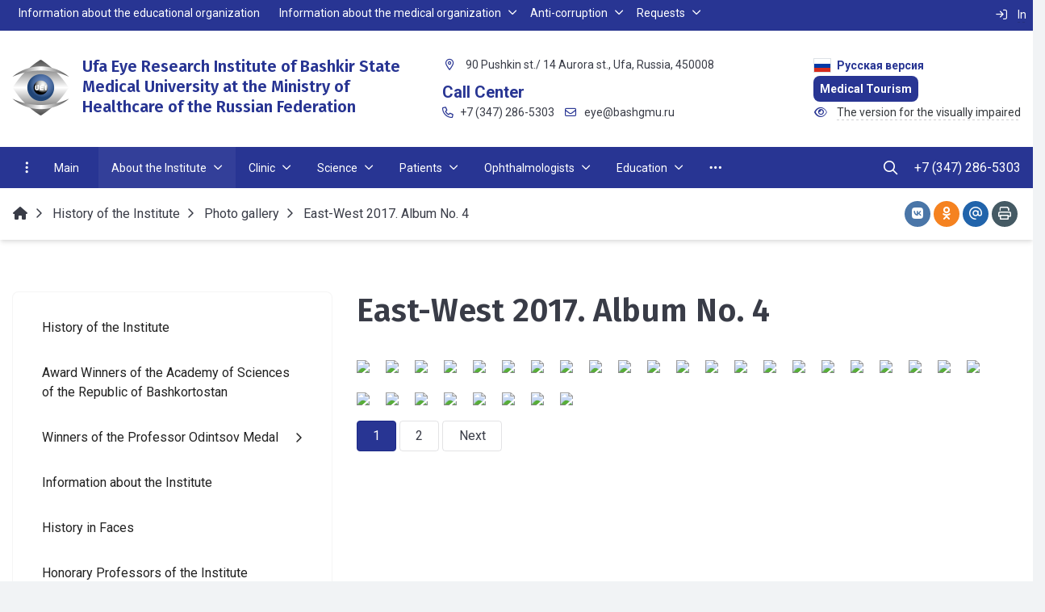

--- FILE ---
content_type: text/html; charset=UTF-8
request_url: https://ufaeyeinstitute.ru/en/info/gallery/vostok-zapad-2017-albom-4/
body_size: 32173
content:


<!DOCTYPE html>
<html style="font-size: 16px;" lang="en">

	<head>
		<meta name="viewport" content="width=device-width,initial-scale=1">
		<style>

	body {font-family: "Roboto", sans-serif!important}
	h1.sf-title, h2.sf-title, h3.sf-title, h4.sf-title, h5.sf-title, h6.sf-title, .sf-title {font-family: "Fira Sans", sans-serif!important}
	h1.sf-title, h2.sf-title, h3.sf-title, h4.sf-title, h5.sf-title, h6.sf-title, .sf-title {font-weight: bold!important}
.c-primary {color: #283593!important} 
.c-secondary {color: #A8023E!important} 
.bg-primary {background: #283593!important} 
.bg-secondary {background: #A8023E!important} 
.hover\:bg-primary:hover {background: #283593!important} 
.hover\:bg-secondary:hover {background: #A8023E!important} 
.b-primary {border-color: #283593!important} 
.b-secondary {border-color: #A8023E!important} 
.f-primary {fill: #283593!important} 
.f-secondary {fill: #A8023E!important} 
.s-primary {stroke: #283593!important} 
.s-secondary {stroke: #A8023E!important} 

/* border radius */
.r-default{border-radius: 0.5rem}
.rt-default {border-top-left-radius: 0.5rem; border-top-right-radius: 0.5rem;}
.rr-default {border-top-right-radius: 0.5rem; border-bottom-right-radius: 0.5rem;}
.rb-default {border-bottom-left-radius: 0.5rem; border-bottom-right-radius: 0.5rem;}
.rl-default {border-top-left-radius: 0.5rem; border-bottom-left-radius: 0.5rem;}

/* link */
a.l-primary, .l-primary a {color: #283593!important}
a.l-secondary, .l-secondary a {color: #A8023E!important}
a.l-hover-primary:hover, .l-hover-primary a:hover {color: #283593!important}
a.l-hover-secondary:hover, .l-hover-secondary a:hover {color: #A8023E!important}
a.bg-primary:focus, a.bg-primary:hover, button.bg-primary:focus, button.bg-primary:hover {background-color: #283593!important;}
a.bg-secondary:focus, a.bg-secondary:hover, button.bg-secondary:focus, button.bg-secondary:hover {background-color: #A8023E!important;}

/* button */
.btn-primary {background-color: #283593!important; border-color: #1c2987!important;}
.btn-primary:hover, .btn-primary:active, .btn-primary:focus, .btn-primary:not([disabled]):not(.disabled).active, .btn-primary:not([disabled]):not(.disabled):active, .show > .btn-primary.dropdown-toggle {background-color: #0f1c7a!important; border-color: #0a1775!important;}
.btn-primary.disabled, .btn-primary:disabled {background-color: #414eac!important; border-color: #34419f!important;}
.btn-secondary {background-color: #A8023E!important; border-color: #9c0032!important;}
.btn-secondary:hover, .btn-secondary:active, .btn-secondary:focus, .btn-secondary:not([disabled]):not(.disabled).active, .btn-secondary:not([disabled]):not(.disabled):active, .show > .btn-secondary.dropdown-toggle  {background-color: #8f0025!important; border-color: #8a0020!important;}
.btn-secondary.disabled, .btn-secondary:disabled {background-color: #c11b57!important; border-color: #b40e4a!important;}

.btn-outline.btn-primary:active, .btn-outline.btn-primary.active, .btn-outline.btn-primary.focus, .btn-outline.btn-primary:focus, .show > .btn-outline.btn-primary.dropdown-toggle {background-color: #283593 !important; border-color: #283593 !important;}
.btn-outline.btn-secondary:active, .btn-outline.btn-secondary.active, .btn-outline.btn-secondary.focus, .btn-outline.btn-secondary:focus, .show > .btn-outline.btn-secondary.dropdown-toggle {background-color: #A8023E !important; border-color: #A8023E !important;}

.btn-outline.btn-primary {color: #283593!important; border-color: #283593!important; background-color: transparent!important; background-image: none!important;}
.btn-outline.btn-primary:hover, .btn-outline.btn-primary:active, .btn-outline.btn-primary:focus {background-color: #283593!important; border-color: #283593!important; color: white!important;}
.btn-outline.btn-secondary {color: #A8023E!important; border-color: #A8023E!important; background-color: transparent!important; background-image: none!important;}
.btn-outline.btn-secondary:hover, .btn-outline.btn-secondary:active, .btn-outline.btn-secondary:focus {background-color: #A8023E!important; border-color: #A8023E!important; color: white!important;}

.btn-primary.btn-flat {background: transparent!important; color: #283593!important;}
.btn-secondary.btn-flat {background: transparent!important; color: #A8023E!important;}

/* navbar */
.light.sf-left-catalog ul li a span.submenu-indicator:hover {background-color: #283593!important}
@media (min-width: 768px) {

	.sf-nav section.center-section > ul > li.active > a.underline span.item-hover,
	.sf-nav section.center-section > ul > li:hover > a.underline span.item-hover,
	.sf-nav section.center-section > ul > li.focus > a.underline span.item-hover {
		border-bottom-color: #283593!important;
	}

	.sf-nav section.center-section > ul > li.active > a.fill,
	.sf-nav section.center-section > ul > li:hover > a.fill,
	.sf-nav section.center-section > ul > li.focus > a.fill {
		background: #283593!important;
	}
}

@media (min-width: 768px) {
	.center-section li.item-mega:hover > a > span.item-hover,
	.center-section li.item-mega.hover > a > span.item-hover,
	.center-section li.item-mega.focus > a > span.item-hover {
		border-bottom-color: #283593!important;
	}
}

/* tabs */
.sf-tabs-topline nav li.sf-tab-current {border-top-color: #283593!important;}
.sf-tabs-topline nav li.sf-tab-current a {box-shadow: inset 0 3px 0 #283593!important;}
.sf-tabs-topline nav a:hover {color: #283593!important;}

/*title*/
.sf-title-underline-center .sf-title:after, 
.sf-title-underline-center.sf-title:after,
.sf-title-underline-center-double .sf-title:before,
.sf-title-underline-center-double.sf-title:before,
.sf-title-underline-center-double .sf-title:after,
.sf-title-underline-center-double.sf-title:after,
.sf-title-underline-left .sf-title:after,
.sf-title-underline-left.sf-title:after
	{background: #283593!important}

.sf-nav-full-screen .sf-nav-full-screen-content .sf-nav-full-screen-lists ul li a span.submenu-indicator:hover 
	{background: #283593!important;}

.settings-panel .sf-tab-nav li.active {background-color: #283593;}

/* form */
.form-control:focus {box-shadow: 0 0 0 2px #283593!important;}
</style>

<meta http-equiv="Content-Type" content="text/html; charset=UTF-8" />
<meta name="keywords" content="уфа, НИИ глазных болезней академии наук" />
<link href="/simai/asset/simai.framework/sf4.master/core/css/sf-full.css?1699616903812488" type="text/css"  data-template-style="true"  rel="stylesheet" />
<link href="/simai/asset/simai.framework/sf4.master/plugin/navigation/css/sf-nav.css?1699616902196080" type="text/css"  data-template-style="true"  rel="stylesheet" />
<link href="/simai/asset/simai.framework/sf4.master/plugin/md-color/css/md-color.css?169961690281183" type="text/css"  data-template-style="true"  rel="stylesheet" />
<link href="/simai/asset/simai.bx-panel/bx-panel-1.0.0/bx-panel.css?16996169031817" type="text/css"  data-template-style="true"  rel="stylesheet" />
<link href="/simai/asset/font-awesome/sf-icon-5.21/css/all.min.css?169961690334259" type="text/css"  data-template-style="true"  rel="stylesheet" />
<link href="/simai/asset/fancybox/fancybox.master/css/jquery.fancybox.min.css?169961690313841" type="text/css"  data-template-style="true"  rel="stylesheet" />
<link href="/simai/asset/swiper/swiper-4.4.2/css/swiper.min.css?169961690219777" type="text/css"  data-template-style="true"  rel="stylesheet" />
<link href="/simai/asset/animate/animate-3.7.0/css/animate.min.css?169961691657987" type="text/css"  data-template-style="true"  rel="stylesheet" />
<link href="/simai/asset/flag-icon/flag-icon-1.0.0/css/flag-icon.min.css?169961691633481" type="text/css"  data-template-style="true"  rel="stylesheet" />
<link href="/bitrix/templates/simai.gorod/components/simai/sf.share/.default/style.css?1699616727132" type="text/css"  data-template-style="true"  rel="stylesheet" />
<link href="/bitrix/components/simai/feedback.error/templates/.default/style.css?16996168085779" type="text/css"  data-template-style="true"  rel="stylesheet" />
<link href="/bitrix/templates/simai.gorod/template_styles.css?17054019103282" type="text/css"  data-template-style="true"  rel="stylesheet" />
<script>if(!window.BX)window.BX={};if(!window.BX.message)window.BX.message=function(mess){if(typeof mess==='object'){for(let i in mess) {BX.message[i]=mess[i];} return true;}};</script>
<script>(window.BX||top.BX).message({'JS_CORE_LOADING':'Loading...','JS_CORE_WINDOW_CLOSE':'Close','JS_CORE_WINDOW_EXPAND':'Expand','JS_CORE_WINDOW_NARROW':'Restore','JS_CORE_WINDOW_SAVE':'Save','JS_CORE_WINDOW_CANCEL':'Cancel','JS_CORE_H':'h','JS_CORE_M':'m','JS_CORE_S':'s','JS_CORE_NO_DATA':'- No data -','JSADM_AI_HIDE_EXTRA':'Hide extra items','JSADM_AI_ALL_NOTIF':'All notifications','JSADM_AUTH_REQ':'Authentication is required!','JS_CORE_WINDOW_AUTH':'Log In','JS_CORE_IMAGE_FULL':'Full size','JS_CORE_WINDOW_CONTINUE':'Continue'});</script>

<script src="/bitrix/js/main/core/core.js?1748328460494198"></script>

<script>BX.Runtime.registerExtension({'name':'main.core','namespace':'BX','loaded':true});</script>
<script>BX.setJSList(['/bitrix/js/main/core/core_ajax.js','/bitrix/js/main/core/core_promise.js','/bitrix/js/main/polyfill/promise/js/promise.js','/bitrix/js/main/loadext/loadext.js','/bitrix/js/main/loadext/extension.js','/bitrix/js/main/polyfill/promise/js/promise.js','/bitrix/js/main/polyfill/find/js/find.js','/bitrix/js/main/polyfill/includes/js/includes.js','/bitrix/js/main/polyfill/matches/js/matches.js','/bitrix/js/ui/polyfill/closest/js/closest.js','/bitrix/js/main/polyfill/fill/main.polyfill.fill.js','/bitrix/js/main/polyfill/find/js/find.js','/bitrix/js/main/polyfill/matches/js/matches.js','/bitrix/js/main/polyfill/core/dist/polyfill.bundle.js','/bitrix/js/main/core/core.js','/bitrix/js/main/polyfill/intersectionobserver/js/intersectionobserver.js','/bitrix/js/main/lazyload/dist/lazyload.bundle.js','/bitrix/js/main/polyfill/core/dist/polyfill.bundle.js','/bitrix/js/main/parambag/dist/parambag.bundle.js']);
</script>
<script>(window.BX||top.BX).message({'LANGUAGE_ID':'en','FORMAT_DATE':'DD.MM.YYYY','FORMAT_DATETIME':'DD.MM.YYYY HH:MI:SS','COOKIE_PREFIX':'BITRIX_SM','SERVER_TZ_OFFSET':'18000','UTF_MODE':'Y','SITE_ID':'en','SITE_DIR':'/en/','USER_ID':'','SERVER_TIME':'1768968836','USER_TZ_OFFSET':'0','USER_TZ_AUTO':'Y','bitrix_sessid':'10f78490776d0b1c9d7da32226dfb108'});</script>


<link href="https://fonts.googleapis.com/css?family=Roboto:300,400,700&amp;subset=cyrillic,cyrillic-ext" rel="stylesheet">
<link href="https://fonts.googleapis.com/css?family=Fira+Sans:300,400,600&amp;subset=cyrillic,cyrillic-ext" rel="stylesheet">
<script type="text/javascript">BX.message({'SF_SPECIAL__SPECIAL_WHITE':'White','SF_SPECIAL__SPECIAL_BLACK':'Black','SF_SPECIAL__SPECIAL_YELLOW':'Yellow','SF_SPECIAL__SPECIAL_BLUE':'Blue','SF_SPECIAL__SPECIAL_GREEN':'Green','SF_SPECIAL__SPECIAL_KEGL':' points','SF_SPECIAL__KEGL_16':'16 points','SF_SPECIAL__KERNING_NORMAL':'Normal','SF_SPECIAL__KERNING_MIDDLE':'Middle','SF_SPECIAL__KERNING_BIG':'Big','SF_SPECIAL__IMG_OFF':'Off','SF_SPECIAL__IMG_ON_BLACK':'Black and White','SF_SPECIAL__IMG_ON_COLOR':'Color','SF_SPECIAL__INTERVAL_1_0':'Single','SF_SPECIAL__INTERVAL_1_5':'One and a Half','SF_SPECIAL__INTERVAL_2_0':'Double','SF_SPECIAL__FONT_DEFAULT':'Default','SF_SPECIAL__FONT_SANS':'Sans-serif','SF_SPECIAL__FONT_SERIF':'Serif','SF_SPECIAL__FONT_MONO':'Monospaced','SF_SPECIAL__SOUND_ON':'On','SF_SPECIAL__SOUND_OFF':'Off','SF_SPECIAL__BTN_SANS_ARIAL':'Arial Font (Sans-serif)','SF_SPECIAL__BTN_SANS':'Sans-serif','SF_SPECIAL__BTN_SERIF_TIMES':'Times Font (Serif)','SF_SPECIAL__BTN_SERIF':'Serif','SF_SPECIAL__BTN_MONO_COURIER':'Courier New Font','SF_SPECIAL__BTN_MONO':'Monospaced','SF_SPECIAL__BTN_MORE':'Decrease Font Size','SF_SPECIAL__BTN_LESS':'Increase Font Size','SF_SPECIAL__BTN_NORMAL':'Normal','SF_SPECIAL__BTN_MIDDLE':'Middle','SF_SPECIAL__BTN_BIG':'Big','SF_SPECIAL__INTERVAL':'Interval','SF_SPECIAL__BTN_ONE':'Single','SF_SPECIAL__BTN_HALF':'One and a Half','SF_SPECIAL__BTN_TWO':'Double','SF_SPECIAL__COLOR':'Color','SF_SPECIAL__SCHEMA':' schema','SF_SPECIAL__BTN_WHITE':'White Schema','SF_SPECIAL__BTN_BLACK':'Black Schema','SF_SPECIAL__BTN_YELLOW':'Yellow Schema','SF_SPECIAL__BTN_BLUE':'Blue Schema','SF_SPECIAL__BTN_GREEN':'Green Schema','SF_SPECIAL__IMG':'Images','SF_SPECIAL__IMG_BTN_OFF':'Turn off images','SF_SPECIAL__IMG_BTN_BW':'Black and White images','SF_SPECIAL__IMG_BTN_COLOR':'Color images','SF_SPECIAL__PANEL':'Panel','SF_SPECIAL__BTN_OFF':'Turn off version for the visually impaired','SF_SPECIAL__BTN_DEFAULT':'Reset settings','SF_SPECIAL__BTN_UP':'Collapse Panel','SF_SPECIAL__KERNING':'Kerning','SF_SPECIAL__KEGL':'Font Size','SF_SPECIAL__FONT':'Font','SF_SPECIAL__BTN_OFF_TEXT':'Off','SF_SPECIAL__BTN_BW_TEXT':'B/W','SF_SPECIAL__IMG_BTN_COLOR_TEXT':'Color','SF_SPECIAL__IMG_BTN_OFF_TEXT':'Do not show images'})</script>
<meta property="description" content="" />
<meta property="og:url" content="https://ufaeyeinstitute.ru/en/info/gallery/vostok-zapad-2017-albom-4/" />
<meta property="og:type" content="website" />
<meta property="og:title" content="East-West 2017. Album No. 4" />
<meta property="og:description" content="" />
<meta property="og:image" content="https://ufaeyeinstitute.ru/simai.data/image/logo/gerb.png" />
<meta name="twitter:card" content="summary" />
<meta name="twitter:site" content="https://ufaeyeinstitute.ru/en/info/gallery/vostok-zapad-2017-albom-4/" />
<meta name="twitter:title" content="East-West 2017. Album No. 4" />
<meta name="twitter:description" content="" />
<meta name="twitter:image" content="https://ufaeyeinstitute.ru/simai.data/image/logo/gerb.png" />



<script src="/simai/asset/lazysizes/lazysizes-5.1.0/lazysizes.min.js?16996169037057"></script>
<script src="/simai/asset/lazysizes/lazysizes-5.1.0/plugins/respimg/ls.respimg.min.js?16996169033683"></script>
<script src="/simai/asset/lazysizes/lazysizes-5.1.0/plugins/unveilhooks/ls.unveilhooks.min.js?16996169031466"></script>
<script src="/simai/asset/jquery/jquery-3.3.1/jquery.min.js?169961691686927"></script>
<script src="/simai/asset/popper/popper-1.14.5/js/popper.min.js?169961691620572"></script>
<script src="/simai/asset/simai.framework/sf4.master/core/js/sf-full.js?1699616903265068"></script>
<script src="/simai/asset/simai.framework/sf4.master/plugin/navigation/js/sf-nav.js?169961690232219"></script>
<script src="/simai/asset/fancybox/fancybox.master/js/jquery.fancybox.min.js?169961690367881"></script>
<script src="/simai/asset/swiper/swiper-4.4.2/js/swiper.min.js?1699616902124740"></script>
<script src="/simai/asset/simai.special/js/voice.js?16996169022800"></script>
<script src="/simai/asset/social-likes/social-likes-3.1.2/social-likes.min.js?169961690319330"></script>
<script src="/bitrix/components/bitrix/search.title/script.js?16996167939847"></script>
<script src="/bitrix/templates/simai.gorod/components/bitrix/search.title/nav.search/script.js?169961672511126"></script>
<script src="/bitrix/components/simai/feedback.error/templates/.default/script.js?16996168084163"></script>
<script type="text/javascript">var _ba = _ba || []; _ba.push(["aid", "1566700354f476aff359a3ab37f0b3db"]); _ba.push(["host", "ufaeyeinstitute.ru"]); (function() {var ba = document.createElement("script"); ba.type = "text/javascript"; ba.async = true;ba.src = (document.location.protocol == "https:" ? "https://" : "http://") + "bitrix.info/ba.js";var s = document.getElementsByTagName("script")[0];s.parentNode.insertBefore(ba, s);})();</script>


		<title>History of the Institute</title>
					<link rel="icon" href="/favicon.ico" type="image/ico">
			</head>

	<body 
		class = 
		"
			lazyload 
			sf-pagewrap-area-layout-wide 
			sf-pagewrap-area-container-fixed 
			container-size-1320 
			roboto 
			theme-light 
			 
		"
		style = 
		"
			background-color: ;
			background-repeat: ;
			background-position-x: ;
			background-position-y: ;
			background-size: ;
			font-size: 16px;
					"
			>
		
				
		<section class="sf-service-top-area d-print-none">
					</section>

		<section 
			class = 
				"
					sf-pagewrap-area 
					bg-white				"
			style = "background-color: "
		>
		
							
								<header 
					class = 
					"
						header-area d-print-none 
						theme-light 
						bg-theme-0 mb-4					"
					style = 
					"
						background-color: ;
				       						background-repeat: ;
						background-position-x: ;
						background-position-y: ;
						background-size: ;
					"
				>
					

 
<div style="position:relative">
  <section class="sf-grid-area  ">

										<div class="container-wrap bg-theme-1 bb-1 b-theme-2 sf-nav-fixed-header-castom " style="">
										
					<div class="container ">
						<div class="row ">
																								<div class=" col-12 col-lg-10 ">
									  																																														<div class=" ">
																												


<style>

.nav-dropdown {
    z-index:10;
}

.overflow-hidden {
    overflow: hidden!important;
}

.text-t-u {
    text-transform: uppercase;
}
	
.sf-left-catalog > ul > li > .catalog-submenu > .submenu a span.submenu-indicator{
    height: 1.5rem;
    width: 1.5rem;
    top: 7px;
}

.sf-nav-fixed .container-wrap .nav-container .sf-nav section.right-section .nav-search form .inner-search {
    z-index: auto;
}

.sf-left-catalog ul li a{
	z-index: 10 !important;
}

.sf-left-catalog ul li div.catalog-submenu ul.submenu li a, .sf-left-catalog ul li a{
    color: inherit;
}

@media only screen and (min-width: 770px)  { 
    .sf-nav section.center-section > ul > li:focus-within > .nav-submenu {display: flex !important;}
    .sf-nav section.center-section>ul>li:focus-within>.nav-submenu, html.special .sf-nav section.center-section>ul>li:focus-within>ul.transform-submenu {
        display: flex !important;
    }

    .sf-nav section.center-section>ul>li>ul.transform-submenu li:focus-within>.nav-submenu {display: flex !important;}
    .sf-nav section.center-section>ul>li>.nav-submenu>ul li:focus-within>.nav-submenu {display: flex !important;}


    .theme-light div.nav-container nav.sf-nav section.center-section ul.nav-items li.nav-item div.nav-submenu.theme-light ul.submenu-items li.nav-item:focus-within {
        background-color: rgba(0, 0, 0, 0.05);
        color: rgba(0, 0, 0, 0.87);
        border-color: rgba(255, 255, 255, 0.12);
    }

    .theme-light div.nav-container nav.sf-nav section.center-section ul.nav-items li.nav-item:focus-within {
        background-color: rgba(0, 0, 0, 0.05);
        color: rgba(0, 0, 0, 0.87);
        border-color: rgba(255, 255, 255, 0.12);
    }

    .navigation-container.theme-dark div.nav-container nav.sf-nav section.center-section ul.nav-items li.nav-item:focus-within {
        background-color: rgba(255, 255, 255, 0.05);
        color: white;
        border-color: rgba(0, 0, 0, 0.12);
    }


    .navigation-container.theme-dark div.nav-container nav.sf-nav section.center-section ul.nav-items li.nav-item div.nav-submenu.theme-dark ul.submenu-items li.nav-item:focus-within{
        background-color: rgba(255, 255, 255, 0.05);
        color: white;
        border-color: rgba(0, 0, 0, 0.12);
    }


    /* для табов стили */
    .sf-nav section.center-section>ul>li:focus-within>.nav-submenu, html.special .sf-nav section.center-section>ul>li:focus-within>ul.transform-submenu{display: flex !important;}

    .sf-nav section.center-section>ul>li>.nav-submenu>ul li:focus-within>.nav-submenu, html.special .sf-nav section.center-section>ul>li>.nav-submenu>ul li:focus-within>.nav-submenu{display: flex !important;}
    .sf-nav section.center-section>ul>li>ul.transform-submenu li:focus-within>.nav-submenu {display: flex !important;}



    .theme-light div.nav-container nav.sf-nav section.center-section ul.nav-items li.nav-item:focus-within {
        background-color: rgba(0, 0, 0, 0.05);
        color: rgba(0, 0, 0, 0.87);
        border-color: rgba(255, 255, 255, 0.12);
    }

    .theme-light div.nav-container nav.sf-nav section.center-section ul.nav-items li.nav-item div.nav-submenu.theme-light ul.submenu-items li.nav-item:focus-within {
        background-color: rgba(0, 0, 0, 0.05);
        color: rgba(0, 0, 0, 0.87);
        border-color: rgba(255, 255, 255, 0.12);
    }

    .navigation-container.theme-dark div.nav-container nav.sf-nav section.center-section ul.nav-items li.nav-item:focus-within  {
        background-color: rgba(255, 255, 255, 0.05);
        color: white;
        border-color: rgba(0, 0, 0, 0.12);
    }



    .navigation-container.theme-dark div.nav-container nav.sf-nav section.center-section ul.nav-items li.nav-item div.nav-submenu.theme-dark ul.submenu-items li.nav-item:focus-within {
        background-color: rgba(255, 255, 255, 0.05);
        color: white;
        border-color: rgba(0, 0, 0, 0.12);
    }

    .navigation-container.theme-dark div.nav-container nav.sf-nav section.center-section ul.nav-items li.nav-item div.nav-submenu.theme-light ul.submenu-items li.nav-item:focus-within {
        background-color: rgba(0, 0, 0, 0.05);
        color: rgba(0, 0, 0, 0.87);
        border-color: rgba(255, 255, 255, 0.12);
    }
}

.sf-pagewrap-area-layout-narrow.sf-pagewrap-area-container-fixed .sf-pagewrap-area .submenu-items.container {
    width: 100%;
}


@media (max-width: 768px) {
	
	.mobile-level{
		flex-direction: column !important;
	}
	.item-text{
		white-space: normal !important;
	}
}


/* captions for fixed menu */
.fixed-theme-dark-submenu .nav-fixed .submenu-items a.item-link{
    background-color: transparent;
    color: white !important;
}
.fixed-theme-light-submenu .nav-fixed .submenu-items a.item-link {
    background-color: transparent;
    color: black !important;
}
.fixed-theme-dark .c-icon-active {
    color: white !important;
}

/* icons - fixed, non-fixed - colors */
/*
.theme-light .c-icon-active, .fixed-theme-light.nav-fixed .c-icon-active{
    color: rgba(27,31,44,.54) !important;
}
.theme-dark .c-icon-active, .fixed-theme-dark.nav-fixed .c-icon-active{
    color: white !important;
}
*/
</style>

            <style>
                            .sf-nav-fixed50bf150ede {background: transparent!important;}
                                        .child-color-submenu-50bf150ede {background:white;}
                                        @media (max-width: 768px) {
                    .mobile-view50bf150ede {background: #f1f3f5!important;}
                }
                                    
            

                             
                .nav-fixed-50bf150ede {background: rgba(255, 255, 255, 1)!important;}
                
                                    .nav-fixed-50bf150ede .fixed-submenu-color50bf150ede {background: white!important;}
                            

        </style>
	            <div class="navigation-container sf-nav-fixed50bf150ede no-fixed sf-nav-fixed 
                                        fixed-theme-light                fixed-theme-light-submenu             
            vertical-submenu"
            id="sf-fixed-id-50bf150ede">      
             <div class="container-wrap">
            <div class="w-100 nav-container">
    
             <nav data-nav id="sf-nav-50bf150ede"
            class="sf-nav w-100 m-0 p-0 d-flex align-items-streach justify-content-between flex-row flex-wrap">
                <section class="left-section d-flex align-items-streach justify-content-between flex-row flex-wrap">
                                                        <!--<a class="nav-logo" href="/">
                <img src="image/list.jpg"
                    class="hidden-md-down d-inline mr-2 w-75">
            </a>-->
        </section>
                                <section style="justify-content:flex-start!important;" class="center-section align-items-streach mobile-level sf-scroll overflow-hidden
            justify-content-start                            mobile-theme-light mobile-view50bf150ede                        ">
				            <button class="mobile-close sf-close" style="display:none"></button>
            <h3 class="mobile-header m-0" style="display: none">
                Меню            </h3>
                   <ul class="nav-items d-inline-flex align-items-streach justify-content-start p-0 m-0">
                                
                                                                                                                            	
                                    <li tabindex="-1" class="nav-item ">
                                        <a  class="p-2 t--1 blackout                                             item-link                                                                                        "
                                            href="https://bashgmu.ru/en/education/">
                                                                                                                                        <span class="item-text">
                                                    Information about the educational organization                                                </span>
                                                                                        <span class="item-hover" style="display:none"></span>
                                        </a>
                                    </li>
                                                                                                                                                                                        
                                                                                                                                                        <li tabindex="-1" class="nav-item  ">

                                    <a  class="p-2 t--1 blackout                                         item-link                                                                                " 
                                        href="/en/about/">
                                                                                                                            <span class="item-text">
                                                Information about the medical organization                                            </span>
                                                                                                                            <span class='item-icon submenu-indicator nav-next-level '> 
                                                <i class="far fa-angle-down" aria-hidden="true"></i>
                                            </span>
                                                                                <span class="item-hover" style="display:none"></span>
                                    </a>
                                    
                                    <!-- -->
                                                                            <div class="nav-submenu mobile-level sf-scroll align-items-start justify-content-xl-center
                                                                                            theme-light child-color-submenu-50bf150ede 
                                                                                                                                                                                            fixed-theme-light-submenu fixed-submenu-color50bf150ede                                                                                                                                                                                        mobile-theme-light mobile-view50bf150ede                                            " style="z-index:200">
                                            <div class="content-mobile-horizontal w-100" style="display:none">
                                                <h3 class="mobile-header m-0" style="display:none">
                                                    Information about the medical organization                                                </h3>
                                                <a  class="nav-back w-100 align-items-center justify-content-start pt-3 pb-3" href="#">
                                                    <span class="back-icon mr-2">
                                                        <i class="far fa-arrow-left"></i>
                                                    </span>
                                                    <span class="item-text">
                                                        Назад                                                    </span>
                                                </a>
                                            </div>
                                            <ul class="nav-items submenu-items p-0 container w-100                                                                                                    fixed-theme-light-submenu                                                                                                ">
                                                <li tabindex="-1" class="nav-item one-mobile  one-link">
                                                <a  class="p-2 t--1                                                     item-link" 
                                                        href="/en/about/">
                                                        <span class="item-text">
                                                            Information about the medical organization                                                        </span>
                                                    </a>
                                                                                                                                                                                            
                                                                                                                                                            <li tabindex="-1" class="nav-item ">
                                    <a  class="p-2 t--1                                         item-link" 
                                        href="/en/patients/">

                                                                                        
                                            <span class="item-text">
                                                Information for patients                                            </span>
                                                                                            <span class='item-icon submenu-indicator nav-next-level '> 
                                                    <i class="far fa-angle-down" aria-hidden="true"></i>
                                                </span>
                                                                                    </a>
                                        
                                                                                    <div class="nav-submenu mobile-level sf-scroll align-items-start justify-content-xl-center
                                                                                                    theme-light child-color-submenu-50bf150ede 
                                                                                                                                                                                                            fixed-theme-light-submenu fixed-submenu-color50bf150ede                                                                                                                                                                                                        mobile-theme-light mobile-view50bf150ede                                                ">
                                                <div class="content-mobile-horizontal" style="display:none">
                                                    <h3 class="mobile-header" style="display:none">Information for patients</h3>
                                                    <a  class="nav-back w-100 align-items-center justify-content-start pt-3 pb-3" href="#">
                                                        <span class="back-icon mr-2">
                                                            <i class="far fa-arrow-left"></i>
                                                        </span>
                                                        <span class="item-text">
                                                            Назад                                                        </span>
                                                    </a>
                                                </div>
                                                <ul class="
                                                    nav-items submenu-items p-0 
                                                    container w-100                                                ">
                                                <li tabindex="-1" class="nav-item one-mobile ">
                                                <a  class="p-2 t--1                                                     item-link"
                                                            href="/en/patients/">
                                                                                                                        <span class="item-text">
                                                                Information for patients                                                            </span>
                                                        </a>
                                                                                                                                                                                                
                                                                                                                                                                <li tabindex="-1" class="nav-item ">
                                        <a  class="p-2 t--1 item-link" href="/en/patients/grafik-priema-grazhdan-rukovoditelem.php">
                                                                                        <span class="item-text">
                                                Visiting Hours                                            </span>
                                        </a>
                                    </li>													
                                                                                                                                                                                        
                                                                                                                                                                <li tabindex="-1" class="nav-item ">
                                        <a  class="p-2 t--1 item-link" href="/en/patients/grafik-raboty-uchrezhdeniya.php">
                                                                                        <span class="item-text">
                                                Working Hours                                            </span>
                                        </a>
                                    </li>													
                                                                                                                                                                                                                                            </ul>
                                </div>
                                    </li>
                    
                                                                                                                                                                <li tabindex="-1" class="nav-item ">
                                        <a  class="p-2 t--1 item-link" href="/en/experts/">
                                                                                        <span class="item-text">
                                                Information for professionals                                            </span>
                                        </a>
                                    </li>													
                                                                                                                                                                                        
                                                                                                                                                                <li tabindex="-1" class="nav-item ">
                                        <a  class="p-2 t--1 item-link" href="/en/employees/">
                                                                                        <span class="item-text">
                                                Staff                                            </span>
                                        </a>
                                    </li>													
                                                                                                                                                                                        
                                                                                                                                                            <li tabindex="-1" class="nav-item ">
                                    <a  class="p-2 t--1                                         item-link" 
                                        href="/en/vacancy/">

                                                                                        
                                            <span class="item-text">
                                                Jobs                                            </span>
                                                                                            <span class='item-icon submenu-indicator nav-next-level '> 
                                                    <i class="far fa-angle-down" aria-hidden="true"></i>
                                                </span>
                                                                                    </a>
                                        
                                                                                    <div class="nav-submenu mobile-level sf-scroll align-items-start justify-content-xl-center
                                                                                                    theme-light child-color-submenu-50bf150ede 
                                                                                                                                                                                                            fixed-theme-light-submenu fixed-submenu-color50bf150ede                                                                                                                                                                                                        mobile-theme-light mobile-view50bf150ede                                                ">
                                                <div class="content-mobile-horizontal" style="display:none">
                                                    <h3 class="mobile-header" style="display:none">Jobs</h3>
                                                    <a  class="nav-back w-100 align-items-center justify-content-start pt-3 pb-3" href="#">
                                                        <span class="back-icon mr-2">
                                                            <i class="far fa-arrow-left"></i>
                                                        </span>
                                                        <span class="item-text">
                                                            Назад                                                        </span>
                                                    </a>
                                                </div>
                                                <ul class="
                                                    nav-items submenu-items p-0 
                                                    container w-100                                                ">
                                                <li tabindex="-1" class="nav-item one-mobile ">
                                                <a  class="p-2 t--1                                                     item-link"
                                                            href="/en/vacancy/">
                                                                                                                        <span class="item-text">
                                                                Jobs                                                            </span>
                                                        </a>
                                                                                                                                                                                                
                                                                                                                                                                <li tabindex="-1" class="nav-item ">
                                        <a  class="p-2 t--1 item-link" href="/en/vacancy/index.php">
                                                                                        <span class="item-text">
                                                Jobs                                            </span>
                                        </a>
                                    </li>													
                                                                                                                                                                                        
                                                                                                                                                                <li tabindex="-1" class="nav-item ">
                                        <a  class="p-2 t--1 item-link" href="/en/vacancy/add/">
                                                                                        <span class="item-text">
                                                To fill in the questionnaire                                            </span>
                                        </a>
                                    </li>													
                                                                                                                                                                                                                                            </ul>
                                </div>
                                    </li>
                    
                                                                                                                                                                <li tabindex="-1" class="nav-item ">
                                        <a  class="p-2 t--1 item-link" href="/en/medicament/">
                                                                                        <span class="item-text">
                                                Medicines                                            </span>
                                        </a>
                                    </li>													
                                                                                                                                                                                        
                                                                                                                                                                <li tabindex="-1" class="nav-item ">
                                        <a  class="p-2 t--1 item-link" href="/en/control/">
                                                                                        <span class="item-text">
                                                The superior and controlling authorities                                            </span>
                                        </a>
                                    </li>													
                                                                                                                                                                                        
                                                                                                                                                                <li tabindex="-1" class="nav-item ">
                                        <a  class="p-2 t--1 item-link" href="/en/documents/">
                                                                                        <span class="item-text">
                                                Documents                                            </span>
                                        </a>
                                    </li>													
                                                                                                                                                                                        
                                                                                                                                                                <li tabindex="-1" class="nav-item ">
                                        <a  class="p-2 t--1 item-link" href="/en/reviews/">
                                                                                        <span class="item-text">
                                                Patient testimonials                                            </span>
                                        </a>
                                    </li>													
                                                                                                                                                                                        
                                                                                                                                                                <li tabindex="-1" class="nav-item ">
                                        <a  class="p-2 t--1 item-link" href="/en/contact/">
                                                                                        <span class="item-text">
                                                Contact information                                            </span>
                                        </a>
                                    </li>													
                                                                                                                                                                                                                                            </ul>
                                </div>
                                    </li>
                    
                                                                                                                                                        <li tabindex="-1" class="nav-item  ">

                                    <a  class="p-2 t--1 blackout                                         item-link                                                                                " 
                                        href="/en/anti-corruption/">
                                                                                                                            <span class="item-text">
                                                Anti-corruption                                            </span>
                                                                                                                            <span class='item-icon submenu-indicator nav-next-level '> 
                                                <i class="far fa-angle-down" aria-hidden="true"></i>
                                            </span>
                                                                                <span class="item-hover" style="display:none"></span>
                                    </a>
                                    
                                    <!-- -->
                                                                            <div class="nav-submenu mobile-level sf-scroll align-items-start justify-content-xl-center
                                                                                            theme-light child-color-submenu-50bf150ede 
                                                                                                                                                                                            fixed-theme-light-submenu fixed-submenu-color50bf150ede                                                                                                                                                                                        mobile-theme-light mobile-view50bf150ede                                            " style="z-index:200">
                                            <div class="content-mobile-horizontal w-100" style="display:none">
                                                <h3 class="mobile-header m-0" style="display:none">
                                                    Anti-corruption                                                </h3>
                                                <a  class="nav-back w-100 align-items-center justify-content-start pt-3 pb-3" href="#">
                                                    <span class="back-icon mr-2">
                                                        <i class="far fa-arrow-left"></i>
                                                    </span>
                                                    <span class="item-text">
                                                        Назад                                                    </span>
                                                </a>
                                            </div>
                                            <ul class="nav-items submenu-items p-0 container w-100                                                                                                    fixed-theme-light-submenu                                                                                                ">
                                                <li tabindex="-1" class="nav-item one-mobile  one-link">
                                                <a  class="p-2 t--1                                                     item-link" 
                                                        href="/en/anti-corruption/">
                                                        <span class="item-text">
                                                            Anti-corruption                                                        </span>
                                                    </a>
                                                                                                                                                                                            
                                                                                                                                                                <li tabindex="-1" class="nav-item ">
                                        <a  class="p-2 t--1 item-link" href="/en/anti-corruption/obratnaya-svyaz-dlya-soobshcheniy-o-faktakh-korruptsii/">
                                                                                        <span class="item-text">
                                                Feedback for messages on corruption facts                                            </span>
                                        </a>
                                    </li>													
                                                                                                                                                                                                                                            </ul>
                                </div>
                                    </li>
                    
                                                                                                                                                        <li tabindex="-1" class="nav-item  ">

                                    <a  class="p-2 t--1 blackout                                         item-link                                                                                " 
                                        href="/en/forms/">
                                                                                                                            <span class="item-text">
                                                Requests                                            </span>
                                                                                                                            <span class='item-icon submenu-indicator nav-next-level '> 
                                                <i class="far fa-angle-down" aria-hidden="true"></i>
                                            </span>
                                                                                <span class="item-hover" style="display:none"></span>
                                    </a>
                                    
                                    <!-- -->
                                                                            <div class="nav-submenu mobile-level sf-scroll align-items-start justify-content-xl-center
                                                                                            theme-light child-color-submenu-50bf150ede 
                                                                                                                                                                                            fixed-theme-light-submenu fixed-submenu-color50bf150ede                                                                                                                                                                                        mobile-theme-light mobile-view50bf150ede                                            " style="z-index:200">
                                            <div class="content-mobile-horizontal w-100" style="display:none">
                                                <h3 class="mobile-header m-0" style="display:none">
                                                    Requests                                                </h3>
                                                <a  class="nav-back w-100 align-items-center justify-content-start pt-3 pb-3" href="#">
                                                    <span class="back-icon mr-2">
                                                        <i class="far fa-arrow-left"></i>
                                                    </span>
                                                    <span class="item-text">
                                                        Назад                                                    </span>
                                                </a>
                                            </div>
                                            <ul class="nav-items submenu-items p-0 container w-100                                                                                                    fixed-theme-light-submenu                                                                                                ">
                                                <li tabindex="-1" class="nav-item one-mobile  one-link">
                                                <a  class="p-2 t--1                                                     item-link" 
                                                        href="/en/forms/">
                                                        <span class="item-text">
                                                            Requests                                                        </span>
                                                    </a>
                                                                                                                                                                                            
                                                                                                                                                                <li tabindex="-1" class="nav-item ">
                                        <a  class="p-2 t--1 item-link" href="/en/forms/index.php">
                                                                                        <span class="item-text">
                                                Form appeals                                            </span>
                                        </a>
                                    </li>													
                                                                                                                                                                                        
                                                                                                                                                                <li tabindex="-1" class="nav-item ">
                                        <a  class="p-2 t--1 item-link" href="/en/forms/meet/">
                                                                                        <span class="item-text">
                                                Personal reception                                            </span>
                                        </a>
                                    </li>													
                                                                                                                                                                                        
                                                                                                                                                                <li tabindex="-1" class="nav-item ">
                                        <a  class="p-2 t--1 item-link" href="/en/forms/reception/">
                                                                                        <span class="item-text">
                                                Electronic applications                                            </span>
                                        </a>
                                    </li>													
                                                                                                                                                                                        
                                                                                                                                                                <li tabindex="-1" class="nav-item ">
                                        <a  class="p-2 t--1 item-link" href="/en/forms/message/">
                                                                                        <span class="item-text">
                                                A written request                                            </span>
                                        </a>
                                    </li>													
                                                                                                                                                                                        
                                                                                                                                                                <li tabindex="-1" class="nav-item ">
                                        <a  class="p-2 t--1 item-link" href="/en/forms/order/">
                                                                                        <span class="item-text">
                                                The appeal                                            </span>
                                        </a>
                                    </li>													
                                                                                                                                                                                        
                                                                                                                                                                <li tabindex="-1" class="nav-item ">
                                        <a  class="p-2 t--1 item-link" href="/en/forms/faq/">
                                                                                        <span class="item-text">
                                                Frequently asked questions                                            </span>
                                        </a>
                                    </li>													
                                                                                                                                                                    
                                                                </ul>
                        </div>
                    </li>
                            </ul>
                 </section>
                                    <section class="right-section d-inline-flex align-items-streach justify-content-end flex-row flex-wrap">
                                                                     
                
             
                                                    <div class="nav-social d-none d-xl-flex align-items-center justify-content-center theme-light">
                                <section 
	class="
		sf-share
						bg-transparent
	"
>

 </section>


                            </div>
                                                                                                    <button class="btn-mobile b-0 p-2 t--1"> 
                            <i class="far fa-bars fa-lg" aria-hidden="true"></i>
                        </button>
                                       
                         
                                        				            </section>
                </nav>
                        </div>
        </div>
    
     </div>  






<script>
    window.addEventListener("DOMContentLoaded", function() {
        $('#sf-nav-50bf150ede').sfNavMulti({
                                        searchContainer: false,
                horizontalSubmenu: false,
                                        transferHeadingItem: false,
            //===================== ФИКСИРОВАННОЕ =====================//
                                    fixedFlag: false,
                //===================== ПОЛНОЭКРАННОЕ =====================//
                                    fullScreenFlag: false,
                //===================== ТРАНСФОРМ =====================//
                                    transformFlag: true,
                    transformPaddingOne: 'p-2 t--1',
                    transformPaddingLower: ' t--1',
                    transformEffectHover: 'blackout',
                                            transformTheme: 'theme-light child-color-submenu-50bf150ede                                                                                                                                    fixed-theme-light-submenu fixed-submenu-color50bf150ede                                                                                    ', 
                                    //===================== МОБИЛЬНОЕ =====================//
                                    mobileFlag: true,
                                    });

    });
</script>

													</div>
																																										  									</div>
																	<div class=" col-12 col-lg-2 d-flex justify-content-end h-100 p-2">
									  																																														<div class="t--1 z-2 ">
																												
<ul class="t-list pl-0 m-0">
		<li class="d-inline-block">
			
			<i class="far fa-fw fa-sign-in mr-2 c-white" aria-hidden="true"></i>
			<a class="sf-link sf-link-theme sf-link-dashed c-white" href="/en/auth/">
				In			</a>
			</li>
</ul>													</div>
																																										  									</div>
																					</div>
					</div>
					
										
				</div>
												<div class="container-wrap py-4 " style="">
										
					<div class="container ">
						<div class="row ">
																								<div class=" col-12 col-lg-5 mb-3 mb-lg-0">
									  										<div class="d-flex align-items-center ">																																				<div class="mr-3 ">
																												
	<a href="/en/">
		<img src="/ru/simai.data/image/logo/logo_3.png"  class="" style="max-height:6rem"/>
	</a>
													</div>
																																																<div class=" ">
																												

	<a href="/en/" class="l-inherit l-underline-none c-primary l-inherit l-underline-none d-inline-block m-0 c-text-primary t-lg-bold t-title sf-title">
		<span class="t-0 t-sm-1  ">
			 Ufa Eye Research Institute of Bashkir State Medical University at the Ministry of Healthcare of the Russian Federation		</span>
	</a>
													</div>
																																	</div>									  									</div>
																	<div class=" col-12 col-lg-4 t--1 d-flex align-items-center mb-3 mb-lg-0">
									  										<div class="">																																				<div class="mr-3 ">
																												
<i class="far fa-fw fa-map-marker-alt mr-2 c-primary" aria-hidden="true"></i>
<span class="c-text-primary">
	90 Pushkin st./ 14 Aurora st., Ufa, Russia, 450008</span>													</div>
																																																<div class="mt-2 ">
																												
<span class="t-bold t-1 c-primary">
	Call Center</span class="">													</div>
																																																<div class=" ">
																												
<span class="mr-2"><i class="far fa-phone c-primary mr-2" aria-hidden="true"></i>+7 (347) 286-5303</span>
<i class="far fa-fw fa-envelope c-primary mr-2" aria-hidden="true"></i>eye@bashgmu.ru													</div>
																																	</div>									  									</div>
																	<div class=" col-12 col-lg-3 t--1 d-flex align-items-center mb-3 mb-lg-0 justify-content-lg-end">
									  										<div class="">																																				<div class=" ">
																												
<i class="t-0 flag-icon flag-icon-ru  mr-1 b-1 b-gray-3" aria-hidden="true"></i>
<a class="c-text-primary l-hover t-bold c-primary" href="/ru/" target="_blank">
	Русская версия</a>
													</div>
																																																<div class="mt-2  ">
																												
<i class="" aria-hidden="true"></i>
<a class="bg-primary p-2 c-white l-hover r-default t-bold t--1" href="/en/medical-tourism/" target="_blank">
	Medical Tourism</a>
													</div>
																																																<div class="mt-2 ">
																												
<i class="far fa-fw fa-eye mr-2 c-primary" aria-hidden="true"></i>
<a href="#" itemprop="copy" sf-special class="c-text-primary sf-link sf-link-theme sf-link-dashed">
	The version for the visually impaired</a>
													</div>
																																	</div>									  									</div>
																					</div>
					</div>
					
										
				</div>
												<div class="container-wrap  " style="">
										
					<div class="">
						<div class="row ">
																								<div class=" col-12 ">
									  																																														<div class=" ">
																												



<style>

.nav-dropdown {
    z-index:10;
}

.overflow-hidden {
    overflow: hidden!important;
}

.text-t-u {
    text-transform: uppercase;
}
	
.sf-left-catalog > ul > li > .catalog-submenu > .submenu a span.submenu-indicator{
    height: 1.5rem;
    width: 1.5rem;
    top: 7px;
}

.sf-nav-fixed .container-wrap .nav-container .sf-nav section.right-section .nav-search form .inner-search {
    z-index: auto;
}

.sf-left-catalog ul li a{
	z-index: 10 !important;
}

.sf-left-catalog ul li div.catalog-submenu ul.submenu li a, .sf-left-catalog ul li a{
    color: inherit;
}

@media only screen and (min-width: 770px)  { 
    .sf-nav section.center-section > ul > li:focus-within > .nav-submenu {display: flex !important;}
    .sf-nav section.center-section>ul>li:focus-within>.nav-submenu, html.special .sf-nav section.center-section>ul>li:focus-within>ul.transform-submenu {
        display: flex !important;
    }

    .sf-nav section.center-section>ul>li>ul.transform-submenu li:focus-within>.nav-submenu {display: flex !important;}
    .sf-nav section.center-section>ul>li>.nav-submenu>ul li:focus-within>.nav-submenu {display: flex !important;}


    .theme-light div.nav-container nav.sf-nav section.center-section ul.nav-items li.nav-item div.nav-submenu.theme-light ul.submenu-items li.nav-item:focus-within {
        background-color: rgba(0, 0, 0, 0.05);
        color: rgba(0, 0, 0, 0.87);
        border-color: rgba(255, 255, 255, 0.12);
    }

    .theme-light div.nav-container nav.sf-nav section.center-section ul.nav-items li.nav-item:focus-within {
        background-color: rgba(0, 0, 0, 0.05);
        color: rgba(0, 0, 0, 0.87);
        border-color: rgba(255, 255, 255, 0.12);
    }

    .navigation-container.theme-dark div.nav-container nav.sf-nav section.center-section ul.nav-items li.nav-item:focus-within {
        background-color: rgba(255, 255, 255, 0.05);
        color: white;
        border-color: rgba(0, 0, 0, 0.12);
    }


    .navigation-container.theme-dark div.nav-container nav.sf-nav section.center-section ul.nav-items li.nav-item div.nav-submenu.theme-dark ul.submenu-items li.nav-item:focus-within{
        background-color: rgba(255, 255, 255, 0.05);
        color: white;
        border-color: rgba(0, 0, 0, 0.12);
    }


    /* для табов стили */
    .sf-nav section.center-section>ul>li:focus-within>.nav-submenu, html.special .sf-nav section.center-section>ul>li:focus-within>ul.transform-submenu{display: flex !important;}

    .sf-nav section.center-section>ul>li>.nav-submenu>ul li:focus-within>.nav-submenu, html.special .sf-nav section.center-section>ul>li>.nav-submenu>ul li:focus-within>.nav-submenu{display: flex !important;}
    .sf-nav section.center-section>ul>li>ul.transform-submenu li:focus-within>.nav-submenu {display: flex !important;}



    .theme-light div.nav-container nav.sf-nav section.center-section ul.nav-items li.nav-item:focus-within {
        background-color: rgba(0, 0, 0, 0.05);
        color: rgba(0, 0, 0, 0.87);
        border-color: rgba(255, 255, 255, 0.12);
    }

    .theme-light div.nav-container nav.sf-nav section.center-section ul.nav-items li.nav-item div.nav-submenu.theme-light ul.submenu-items li.nav-item:focus-within {
        background-color: rgba(0, 0, 0, 0.05);
        color: rgba(0, 0, 0, 0.87);
        border-color: rgba(255, 255, 255, 0.12);
    }

    .navigation-container.theme-dark div.nav-container nav.sf-nav section.center-section ul.nav-items li.nav-item:focus-within  {
        background-color: rgba(255, 255, 255, 0.05);
        color: white;
        border-color: rgba(0, 0, 0, 0.12);
    }



    .navigation-container.theme-dark div.nav-container nav.sf-nav section.center-section ul.nav-items li.nav-item div.nav-submenu.theme-dark ul.submenu-items li.nav-item:focus-within {
        background-color: rgba(255, 255, 255, 0.05);
        color: white;
        border-color: rgba(0, 0, 0, 0.12);
    }

    .navigation-container.theme-dark div.nav-container nav.sf-nav section.center-section ul.nav-items li.nav-item div.nav-submenu.theme-light ul.submenu-items li.nav-item:focus-within {
        background-color: rgba(0, 0, 0, 0.05);
        color: rgba(0, 0, 0, 0.87);
        border-color: rgba(255, 255, 255, 0.12);
    }
}

.sf-pagewrap-area-layout-narrow.sf-pagewrap-area-container-fixed .sf-pagewrap-area .submenu-items.container {
    width: 100%;
}


@media (max-width: 768px) {
	
	.mobile-level{
		flex-direction: column !important;
	}
	.item-text{
		white-space: normal !important;
	}
}


/* captions for fixed menu */
.fixed-theme-dark-submenu .nav-fixed .submenu-items a.item-link{
    background-color: transparent;
    color: white !important;
}
.fixed-theme-light-submenu .nav-fixed .submenu-items a.item-link {
    background-color: transparent;
    color: black !important;
}
.fixed-theme-dark .c-icon-active {
    color: white !important;
}

/* icons - fixed, non-fixed - colors */
/*
.theme-light .c-icon-active, .fixed-theme-light.nav-fixed .c-icon-active{
    color: rgba(27,31,44,.54) !important;
}
.theme-dark .c-icon-active, .fixed-theme-dark.nav-fixed .c-icon-active{
    color: white !important;
}
*/
</style>

            <style>
                            .sf-nav-fixedfc6c69e22a {background: #283593!important;}
                                        .child-color-submenu-fc6c69e22a {background:#283593;}
                                        @media (max-width: 768px) {
                    .mobile-viewfc6c69e22a {background: #283593!important;}
                }
                                        .full-screen-color-fc6c69e22a {background: white!important;}
                        
            

            

        </style>
	            <div class="navigation-container sf-nav-fixedfc6c69e22a no-fixed sf-nav-fixed 
                            theme-dark 
                         
            horizontal-submenu"
            id="sf-fixed-id-fc6c69e22a">      
             <div class="container-wrap">
            <div class="container nav-container">
    
             <nav data-nav id="sf-nav-fc6c69e22a"
            class="sf-nav w-100 m-0 p-0 d-flex align-items-streach justify-content-between flex-row flex-wrap">
                <section class="left-section d-flex align-items-streach justify-content-between flex-row flex-wrap">
                                    <button class="btn-full-screen b-0 p-3 t--1">
                        <i class="far fa-ellipsis-v fa-lg" aria-hidden="true"></i>
                    </button>
                                                        <!--<a class="nav-logo" href="/">
                <img src="image/list.jpg"
                    class="hidden-md-down d-inline mr-2 w-75">
            </a>-->
        </section>
                                <section style="justify-content:flex-start!important;" class="center-section align-items-streach mobile-level sf-scroll overflow-hidden
            justify-content-start                            mobile-theme-dark mobile-viewfc6c69e22a                        ">
				            <button class="mobile-close sf-close" style="display:none"></button>
            <h3 class="mobile-header m-0" style="display: none">
                Меню            </h3>
                   <ul class="nav-items d-inline-flex align-items-streach justify-content-start p-0 m-0">
                                
                                                                                                                            	
                                    <li tabindex="-1" class="nav-item ">
                                        <a  class="p-3 t--1 blackout                                             item-link                                                                                        "
                                            href="/en/">
                                                                                                                                        <span class="item-text">
                                                    Main                                                </span>
                                                                                        <span class="item-hover" style="display:none"></span>
                                        </a>
                                    </li>
                                                                                                                                                                                        
                                                                                                                                                        <li tabindex="-1" class="nav-item  active">

                                    <a  class="p-3 t--1 blackout                                         item-link                                                                                " 
                                        href="/en/info/">
                                                                                                                            <span class="item-text">
                                                About the Institute                                            </span>
                                                                                                                            <span class='item-icon submenu-indicator nav-next-level submenu-indicator-minus'> 
                                                <i class="far fa-angle-down" aria-hidden="true"></i>
                                            </span>
                                                                                <span class="item-hover" style="display:none"></span>
                                    </a>
                                    
                                    <!-- -->
                                                                            <div class="nav-submenu mobile-level sf-scroll align-items-start justify-content-xl-center
                                                                                            theme-dark child-color-submenu-fc6c69e22a 
                                                                                                                                                                                    mobile-theme-dark mobile-viewfc6c69e22a                                            " style="z-index:200">
                                            <div class="content-mobile-horizontal w-100" style="display:none">
                                                <h3 class="mobile-header m-0" style="display:none">
                                                    About the Institute                                                </h3>
                                                <a  class="nav-back w-100 align-items-center justify-content-start pt-3 pb-3" href="#">
                                                    <span class="back-icon mr-2">
                                                        <i class="far fa-arrow-left"></i>
                                                    </span>
                                                    <span class="item-text">
                                                        Назад                                                    </span>
                                                </a>
                                            </div>
                                            <ul class="nav-items submenu-items p-0 container w-100                                                                                                ">
                                                <li tabindex="-1" class="nav-item one-mobile active one-link">
                                                <a  class="p-2 t--1                                                     item-link" 
                                                        href="/en/info/">
                                                        <span class="item-text">
                                                            About the Institute                                                        </span>
                                                    </a>
                                                                                                                                                                                            
                                                                                                                                                                <li tabindex="-1" class="nav-item ">
                                        <a  class="p-2 t--1 item-link" href="/en/info/index.php">
                                                                                        <span class="item-text">
                                                History of the Institute                                            </span>
                                        </a>
                                    </li>													
                                                                                                                                                                                        
                                                                                                                                                                <li tabindex="-1" class="nav-item ">
                                        <a  class="p-2 t--1 item-link" href="/en/info/laureates-of-the-prize-of-the-academy-of-sciences-of-the-republic-of-belarus/">
                                                                                        <span class="item-text">
                                                Award Winners of the Academy of Sciences of the Republic of Bashkortostan                                            </span>
                                        </a>
                                    </li>													
                                                                                                                                                                                        
                                                                                                                                                            <li tabindex="-1" class="nav-item ">
                                    <a  class="p-2 t--1                                         item-link" 
                                        href="/en/info/winners-of-the-medal-prof-odintsov/">

                                                                                        
                                            <span class="item-text">
                                                Winners of the Professor Odintsov Medal                                            </span>
                                                                                            <span class='item-icon submenu-indicator nav-next-level '> 
                                                    <i class="far fa-angle-down" aria-hidden="true"></i>
                                                </span>
                                                                                    </a>
                                        
                                                                                    <div class="nav-submenu mobile-level sf-scroll align-items-start justify-content-xl-center
                                                                                                    theme-dark child-color-submenu-fc6c69e22a 
                                                                                                                                                                                                    mobile-theme-dark mobile-viewfc6c69e22a                                                ">
                                                <div class="content-mobile-horizontal" style="display:none">
                                                    <h3 class="mobile-header" style="display:none">Winners of the Professor Odintsov Medal</h3>
                                                    <a  class="nav-back w-100 align-items-center justify-content-start pt-3 pb-3" href="#">
                                                        <span class="back-icon mr-2">
                                                            <i class="far fa-arrow-left"></i>
                                                        </span>
                                                        <span class="item-text">
                                                            Назад                                                        </span>
                                                    </a>
                                                </div>
                                                <ul class="
                                                    nav-items submenu-items p-0 
                                                    container w-100                                                ">
                                                <li tabindex="-1" class="nav-item one-mobile ">
                                                <a  class="p-2 t--1                                                     item-link"
                                                            href="/en/info/winners-of-the-medal-prof-odintsov/">
                                                                                                                        <span class="item-text">
                                                                Winners of the Professor Odintsov Medal                                                            </span>
                                                        </a>
                                                                                                                                                                                                
                                                                                                                                                                <li tabindex="-1" class="nav-item ">
                                        <a  class="p-2 t--1 item-link" href="/en/info/winners-of-the-medal-prof-odintsov/polozhenie-o-medali-im-v-p-odintsova.php">
                                                                                        <span class="item-text">
                                                Regulations on the Professor  Odintsov Medal                                            </span>
                                        </a>
                                    </li>													
                                                                                                                                                                                                                                            </ul>
                                </div>
                                    </li>
                    
                                                                                                                                                                <li tabindex="-1" class="nav-item ">
                                        <a  class="p-2 t--1 item-link" href="/en/info/informatsiya-ob-uchrezhdenii.php">
                                                                                        <span class="item-text">
                                                Information about the Institute                                            </span>
                                        </a>
                                    </li>													
                                                                                                                                                                                        
                                                                                                                                                                <li tabindex="-1" class="nav-item ">
                                        <a  class="p-2 t--1 item-link" href="/en/info/istoriya-v-litsakh.php">
                                                                                        <span class="item-text">
                                                History in Faces                                            </span>
                                        </a>
                                    </li>													
                                                                                                                                                                                        
                                                                                                                                                                <li tabindex="-1" class="nav-item ">
                                        <a  class="p-2 t--1 item-link" href="/en/info/pochetnye-professora-instituta.php">
                                                                                        <span class="item-text">
                                                Honorary Professors of the Institute                                            </span>
                                        </a>
                                    </li>													
                                                                                                                                                                                        
                                                                                                                                                                <li tabindex="-1" class="nav-item ">
                                        <a  class="p-2 t--1 item-link" href="/en/info/laureaty-gosudarstvennykh-premiy.php">
                                                                                        <span class="item-text">
                                                Winners of the State Awards                                            </span>
                                        </a>
                                    </li>													
                                                                                                                                                                                        
                                                                                                                                                            <li tabindex="-1" class="nav-item ">
                                    <a  class="p-2 t--1                                         item-link" 
                                        href="/en/info/news/">

                                                                                        
                                            <span class="item-text">
                                                News                                            </span>
                                                                                            <span class='item-icon submenu-indicator nav-next-level '> 
                                                    <i class="far fa-angle-down" aria-hidden="true"></i>
                                                </span>
                                                                                    </a>
                                        
                                                                                    <div class="nav-submenu mobile-level sf-scroll align-items-start justify-content-xl-center
                                                                                                    theme-dark child-color-submenu-fc6c69e22a 
                                                                                                                                                                                                    mobile-theme-dark mobile-viewfc6c69e22a                                                ">
                                                <div class="content-mobile-horizontal" style="display:none">
                                                    <h3 class="mobile-header" style="display:none">News</h3>
                                                    <a  class="nav-back w-100 align-items-center justify-content-start pt-3 pb-3" href="#">
                                                        <span class="back-icon mr-2">
                                                            <i class="far fa-arrow-left"></i>
                                                        </span>
                                                        <span class="item-text">
                                                            Назад                                                        </span>
                                                    </a>
                                                </div>
                                                <ul class="
                                                    nav-items submenu-items p-0 
                                                    container w-100                                                ">
                                                <li tabindex="-1" class="nav-item one-mobile ">
                                                <a  class="p-2 t--1                                                     item-link"
                                                            href="/en/info/news/">
                                                                                                                        <span class="item-text">
                                                                News                                                            </span>
                                                        </a>
                                                                                                                                                                                                
                                                                                                                                                                <li tabindex="-1" class="nav-item ">
                                        <a  class="p-2 t--1 item-link" href="/en/info/news/conference/">
                                                                                        <span class="item-text">
                                                News: Conference                                            </span>
                                        </a>
                                    </li>													
                                                                                                                                                                                        
                                                                                                                                                                <li tabindex="-1" class="nav-item ">
                                        <a  class="p-2 t--1 item-link" href="/en/info/news/presentations_and_video_data/">
                                                                                        <span class="item-text">
                                                News: East-West                                            </span>
                                        </a>
                                    </li>													
                                                                                                                                                                                        
                                                                                                                                                                <li tabindex="-1" class="nav-item ">
                                        <a  class="p-2 t--1 item-link" href="/en/info/news/novosti/">
                                                                                        <span class="item-text">
                                                News                                            </span>
                                        </a>
                                    </li>													
                                                                                                                                                                                        
                                                                                                                                                                <li tabindex="-1" class="nav-item ">
                                        <a  class="p-2 t--1 item-link" href="/en/info/news/news-abitur/">
                                                                                        <span class="item-text">
                                                News: Applicants                                            </span>
                                        </a>
                                    </li>													
                                                                                                                                                                                                                                            </ul>
                                </div>
                                    </li>
                    
                                                                                                                                                            <li tabindex="-1" class="nav-item active">
                                    <a  class="p-2 t--1                                         item-link" 
                                        href="/en/info/gallery/">

                                                                                        
                                            <span class="item-text">
                                                Photo Gallery                                            </span>
                                                                                                                                                                                </a>
                                        
                                                                                    <div class="nav-submenu mobile-level sf-scroll align-items-start justify-content-xl-center
                                                                                                    theme-dark child-color-submenu-fc6c69e22a 
                                                                                                                                                                                                    mobile-theme-dark mobile-viewfc6c69e22a                                                ">
                                                <div class="content-mobile-horizontal" style="display:none">
                                                    <h3 class="mobile-header" style="display:none">Photo Gallery</h3>
                                                    <a  class="nav-back w-100 align-items-center justify-content-start pt-3 pb-3" href="#">
                                                        <span class="back-icon mr-2">
                                                            <i class="far fa-arrow-left"></i>
                                                        </span>
                                                        <span class="item-text">
                                                            Назад                                                        </span>
                                                    </a>
                                                </div>
                                                <ul class="
                                                    nav-items submenu-items p-0 
                                                    container w-100                                                ">
                                                <li tabindex="-1" class="nav-item one-mobile active">
                                                <a  class="p-2 t--1                                                     item-link"
                                                            href="/en/info/gallery/">
                                                                                                                        <span class="item-text">
                                                                Photo Gallery                                                            </span>
                                                        </a>
                                                                                                                                                                                                
                                                                                                                                                                <li tabindex="-1" class="d-none nav-item ">
                                        <a  class="p-2 t--1 item-link" href="/en/info/gallery/upload/">
                                                                                        <span class="item-text">
                                                Upload photos                                            </span>
                                            <span class="item-icon">
                                                <i class="far fa-lock" aria-hidden="true"></i>
                                            </span>
                                        </a>
                                    </li>
                                                                                                                                                                                                                                            </ul>
                                </div>
                                    </li>
                    
                                                                                                                                                            <li tabindex="-1" class="nav-item ">
                                    <a  class="p-2 t--1                                         item-link" 
                                        href="/en/info/video/">

                                                                                        
                                            <span class="item-text">
                                                Video Gallery                                            </span>
                                                                                                                                                                                </a>
                                        
                                                                                    <div class="nav-submenu mobile-level sf-scroll align-items-start justify-content-xl-center
                                                                                                    theme-dark child-color-submenu-fc6c69e22a 
                                                                                                                                                                                                    mobile-theme-dark mobile-viewfc6c69e22a                                                ">
                                                <div class="content-mobile-horizontal" style="display:none">
                                                    <h3 class="mobile-header" style="display:none">Video Gallery</h3>
                                                    <a  class="nav-back w-100 align-items-center justify-content-start pt-3 pb-3" href="#">
                                                        <span class="back-icon mr-2">
                                                            <i class="far fa-arrow-left"></i>
                                                        </span>
                                                        <span class="item-text">
                                                            Назад                                                        </span>
                                                    </a>
                                                </div>
                                                <ul class="
                                                    nav-items submenu-items p-0 
                                                    container w-100                                                ">
                                                <li tabindex="-1" class="nav-item one-mobile ">
                                                <a  class="p-2 t--1                                                     item-link"
                                                            href="/en/info/video/">
                                                                                                                        <span class="item-text">
                                                                Video Gallery                                                            </span>
                                                        </a>
                                                                                                                                                                                                
                                                                                                                                                                <li tabindex="-1" class="d-none nav-item ">
                                        <a  class="p-2 t--1 item-link" href="/en/info/video/upload/">
                                                                                        <span class="item-text">
                                                Add a video                                            </span>
                                            <span class="item-icon">
                                                <i class="far fa-lock" aria-hidden="true"></i>
                                            </span>
                                        </a>
                                    </li>
                                                                                                                                                                                                                                            </ul>
                                </div>
                                    </li>
                    
                                                                                                                                                                <li tabindex="-1" class="nav-item ">
                                        <a  class="p-2 t--1 item-link" href="/en/info/faq/">
                                                                                        <span class="item-text">
                                                Frequently Asked Question                                            </span>
                                        </a>
                                    </li>													
                                                                                                                                                                                                                                            </ul>
                                </div>
                                    </li>
                    
                                                                                                                                                        <li tabindex="-1" class="nav-item  ">

                                    <a  class="p-3 t--1 blackout                                         item-link                                                                                " 
                                        href="/en/clinic/">
                                                                                                                            <span class="item-text">
                                                Clinic                                            </span>
                                                                                                                            <span class='item-icon submenu-indicator nav-next-level '> 
                                                <i class="far fa-angle-down" aria-hidden="true"></i>
                                            </span>
                                                                                <span class="item-hover" style="display:none"></span>
                                    </a>
                                    
                                    <!-- -->
                                                                            <div class="nav-submenu mobile-level sf-scroll align-items-start justify-content-xl-center
                                                                                            theme-dark child-color-submenu-fc6c69e22a 
                                                                                                                                                                                    mobile-theme-dark mobile-viewfc6c69e22a                                            " style="z-index:200">
                                            <div class="content-mobile-horizontal w-100" style="display:none">
                                                <h3 class="mobile-header m-0" style="display:none">
                                                    Clinic                                                </h3>
                                                <a  class="nav-back w-100 align-items-center justify-content-start pt-3 pb-3" href="#">
                                                    <span class="back-icon mr-2">
                                                        <i class="far fa-arrow-left"></i>
                                                    </span>
                                                    <span class="item-text">
                                                        Назад                                                    </span>
                                                </a>
                                            </div>
                                            <ul class="nav-items submenu-items p-0 container w-100                                                                                                ">
                                                <li tabindex="-1" class="nav-item one-mobile  one-link">
                                                <a  class="p-2 t--1                                                     item-link" 
                                                        href="/en/clinic/">
                                                        <span class="item-text">
                                                            Clinic                                                        </span>
                                                    </a>
                                                                                                                                                                                            
                                                                                                                                                                <li tabindex="-1" class="nav-item ">
                                        <a  class="p-2 t--1 item-link" href="/en/clinic/otdelenie-ambulatornogo-priema/">
                                                                                        <span class="item-text">
                                                Adult Polyclinic                                            </span>
                                        </a>
                                    </li>													
                                                                                                                                                                                        
                                                                                                                                                                <li tabindex="-1" class="nav-item ">
                                        <a  class="p-2 t--1 item-link" href="/en/clinic/detskaya-poliklinika-konsultativno-poliklinicheskogo-otdeleniya/">
                                                                                        <span class="item-text">
                                                Children's Polyclinic                                            </span>
                                        </a>
                                    </li>													
                                                                                                                                                                                        
                                                                                                                                                                <li tabindex="-1" class="nav-item ">
                                        <a  class="p-2 t--1 item-link" href="/en/clinic/priemnoe-otdelenie-s-obespecheniem-neotlozhnoy-oftalmologicheskoy-pomoshchi/">
                                                                                        <span class="item-text">
                                                Emergency Eye Care                                            </span>
                                        </a>
                                    </li>													
                                                                                                                                                                                        
                                                                                                                                                                <li tabindex="-1" class="nav-item ">
                                        <a  class="p-2 t--1 item-link" href="/en/clinic/i-mikrokhirurgicheskoe-otdelenie/">
                                                                                        <span class="item-text">
                                                Microsurgery Department №1                                            </span>
                                        </a>
                                    </li>													
                                                                                                                                                                                        
                                                                                                                                                                <li tabindex="-1" class="nav-item ">
                                        <a  class="p-2 t--1 item-link" href="/en/clinic/ii-mikrokhirurgicheskoe-otdelenie/">
                                                                                        <span class="item-text">
                                                Microsurgery Department №2                                            </span>
                                        </a>
                                    </li>													
                                                                                                                                                                                        
                                                                                                                                                                <li tabindex="-1" class="nav-item ">
                                        <a  class="p-2 t--1 item-link" href="/en/clinic/iii-mikrokhirurgicheskoe-otdelenie/">
                                                                                        <span class="item-text">
                                                Microsurgery Department №3                                            </span>
                                        </a>
                                    </li>													
                                                                                                                                                                                        
                                                                                                                                                                <li tabindex="-1" class="nav-item ">
                                        <a  class="p-2 t--1 item-link" href="/en/clinic/iv-mikrokhirurgicheskoe-otdelenie/">
                                                                                        <span class="item-text">
                                                Microsurgery Department №4                                            </span>
                                        </a>
                                    </li>													
                                                                                                                                                                                        
                                                                                                                                                                <li tabindex="-1" class="nav-item ">
                                        <a  class="p-2 t--1 item-link" href="/en/clinic/detskoe-mikrokhirurgicheskoe-otdelenie/">
                                                                                        <span class="item-text">
                                                Pediatric Microsurgery Department                                            </span>
                                        </a>
                                    </li>													
                                                                                                                                                                                        
                                                                                                                                                                <li tabindex="-1" class="nav-item ">
                                        <a  class="p-2 t--1 item-link" href="/en/clinic/http-www-ufaeyeinstitute-ru-department-41/">
                                                                                        <span class="item-text">
                                                Laser Surgery                                            </span>
                                        </a>
                                    </li>													
                                                                                                                                                                                        
                                                                                                                                                                <li tabindex="-1" class="nav-item ">
                                        <a  class="p-2 t--1 item-link" href="/en/clinic/otdelenie-funktsionalnoy-diagnostiki-/">
                                                                                        <span class="item-text">
                                                Functional Diagnostics                                            </span>
                                        </a>
                                    </li>													
                                                                                                                                                                                        
                                                                                                                                                                <li tabindex="-1" class="nav-item ">
                                        <a  class="p-2 t--1 item-link" href="/en/clinic/otdelenie-fizioterapii/">
                                                                                        <span class="item-text">
                                                Physiotherapy                                            </span>
                                        </a>
                                    </li>													
                                                                                                                                                                                        
                                                                                                                                                                <li tabindex="-1" class="nav-item ">
                                        <a  class="p-2 t--1 item-link" href="/en/clinic/otdelenie-statsionarozameshchayushchikh-tekhnologiy/">
                                                                                        <span class="item-text">
                                                Hospital Replacing Technologies                                            </span>
                                        </a>
                                    </li>													
                                                                                                                                                                                        
                                                                                                                                                                <li tabindex="-1" class="nav-item ">
                                        <a  class="p-2 t--1 item-link" href="/en/clinic/otdelenie-ambulatornoy-khirurgii/">
                                                                                        <span class="item-text">
                                                Outpatient Surgery                                            </span>
                                        </a>
                                    </li>													
                                                                                                                                                                                        
                                                                                                                                                                <li tabindex="-1" class="nav-item ">
                                        <a  class="p-2 t--1 item-link" href="/en/clinic/gruppa-anesteziologii-i-reanimatsii/">
                                                                                        <span class="item-text">
                                                Anesthesiology and Intensive Care Group                                            </span>
                                        </a>
                                    </li>													
                                                                                                                                                                                                                                            </ul>
                                </div>
                                    </li>
                    
                                                                                                                                                        <li tabindex="-1" class="nav-item  ">

                                    <a  class="p-3 t--1 blackout                                         item-link                                                                                " 
                                        href="/en/science/">
                                                                                                                            <span class="item-text">
                                                Science                                            </span>
                                                                                                                            <span class='item-icon submenu-indicator nav-next-level '> 
                                                <i class="far fa-angle-down" aria-hidden="true"></i>
                                            </span>
                                                                                <span class="item-hover" style="display:none"></span>
                                    </a>
                                    
                                    <!-- -->
                                                                            <div class="nav-submenu mobile-level sf-scroll align-items-start justify-content-xl-center
                                                                                            theme-dark child-color-submenu-fc6c69e22a 
                                                                                                                                                                                    mobile-theme-dark mobile-viewfc6c69e22a                                            " style="z-index:200">
                                            <div class="content-mobile-horizontal w-100" style="display:none">
                                                <h3 class="mobile-header m-0" style="display:none">
                                                    Science                                                </h3>
                                                <a  class="nav-back w-100 align-items-center justify-content-start pt-3 pb-3" href="#">
                                                    <span class="back-icon mr-2">
                                                        <i class="far fa-arrow-left"></i>
                                                    </span>
                                                    <span class="item-text">
                                                        Назад                                                    </span>
                                                </a>
                                            </div>
                                            <ul class="nav-items submenu-items p-0 container w-100                                                                                                ">
                                                <li tabindex="-1" class="nav-item one-mobile  one-link">
                                                <a  class="p-2 t--1                                                     item-link" 
                                                        href="/en/science/">
                                                        <span class="item-text">
                                                            Science                                                        </span>
                                                    </a>
                                                                                                                                                                                            
                                                                                                                                                            <li tabindex="-1" class="nav-item ">
                                    <a  class="p-2 t--1                                         item-link" 
                                        href="/en/science/otdel-nauchnykh-issledovaniy/">

                                                                                        
                                            <span class="item-text">
                                                Scientific Research and Development                                            </span>
                                                                                            <span class='item-icon submenu-indicator nav-next-level '> 
                                                    <i class="far fa-angle-down" aria-hidden="true"></i>
                                                </span>
                                                                                    </a>
                                        
                                                                                    <div class="nav-submenu mobile-level sf-scroll align-items-start justify-content-xl-center
                                                                                                    theme-dark child-color-submenu-fc6c69e22a 
                                                                                                                                                                                                    mobile-theme-dark mobile-viewfc6c69e22a                                                ">
                                                <div class="content-mobile-horizontal" style="display:none">
                                                    <h3 class="mobile-header" style="display:none">Scientific Research and Development</h3>
                                                    <a  class="nav-back w-100 align-items-center justify-content-start pt-3 pb-3" href="#">
                                                        <span class="back-icon mr-2">
                                                            <i class="far fa-arrow-left"></i>
                                                        </span>
                                                        <span class="item-text">
                                                            Назад                                                        </span>
                                                    </a>
                                                </div>
                                                <ul class="
                                                    nav-items submenu-items p-0 
                                                    container w-100                                                ">
                                                <li tabindex="-1" class="nav-item one-mobile ">
                                                <a  class="p-2 t--1                                                     item-link"
                                                            href="/en/science/otdel-nauchnykh-issledovaniy/">
                                                                                                                        <span class="item-text">
                                                                Scientific Research and Development                                                            </span>
                                                        </a>
                                                                                                                                                                                                
                                                                                                                                                                <li tabindex="-1" class="nav-item ">
                                        <a  class="p-2 t--1 item-link" href="/en/science/otdel-nauchnykh-issledovaniy/otdelenie-khirurgii-rogovitsy-i-khrustalika/">
                                                                                        <span class="item-text">
                                                Cornea and Lens Surgery                                            </span>
                                        </a>
                                    </li>													
                                                                                                                                                                                        
                                                                                                                                                                <li tabindex="-1" class="nav-item ">
                                        <a  class="p-2 t--1 item-link" href="/en/science/otdel-nauchnykh-issledovaniy/otdelenie-vitreoretinalnoy-i-lazernoy-khirurgii/">
                                                                                        <span class="item-text">
                                                Vitreoretinal and Laser Surgery                                            </span>
                                        </a>
                                    </li>													
                                                                                                                                                                                        
                                                                                                                                                                <li tabindex="-1" class="nav-item ">
                                        <a  class="p-2 t--1 item-link" href="/en/science/otdel-nauchnykh-issledovaniy/department-of-ophthalmic-and-medical-epidemiology/">
                                                                                        <span class="item-text">
                                                Ophthalmic and Medical Epidemiology                                            </span>
                                        </a>
                                    </li>													
                                                                                                                                                                                        
                                                                                                                                                                <li tabindex="-1" class="nav-item ">
                                        <a  class="p-2 t--1 item-link" href="/en/science/otdel-nauchnykh-issledovaniy/integrative-ophthalmology/">
                                                                                        <span class="item-text">
                                                Integrative Ophthalmology                                            </span>
                                        </a>
                                    </li>													
                                                                                                                                                                                                                                            </ul>
                                </div>
                                    </li>
                    
                                                                                                                                                            <li tabindex="-1" class="nav-item ">
                                    <a  class="p-2 t--1                                         item-link" 
                                        href="/en/science/nauchno-proizvodstvennyy-otdel/">

                                                                                        
                                            <span class="item-text">
                                                Research and Innovation                                            </span>
                                                                                            <span class='item-icon submenu-indicator nav-next-level '> 
                                                    <i class="far fa-angle-down" aria-hidden="true"></i>
                                                </span>
                                                                                    </a>
                                        
                                                                                    <div class="nav-submenu mobile-level sf-scroll align-items-start justify-content-xl-center
                                                                                                    theme-dark child-color-submenu-fc6c69e22a 
                                                                                                                                                                                                    mobile-theme-dark mobile-viewfc6c69e22a                                                ">
                                                <div class="content-mobile-horizontal" style="display:none">
                                                    <h3 class="mobile-header" style="display:none">Research and Innovation</h3>
                                                    <a  class="nav-back w-100 align-items-center justify-content-start pt-3 pb-3" href="#">
                                                        <span class="back-icon mr-2">
                                                            <i class="far fa-arrow-left"></i>
                                                        </span>
                                                        <span class="item-text">
                                                            Назад                                                        </span>
                                                    </a>
                                                </div>
                                                <ul class="
                                                    nav-items submenu-items p-0 
                                                    container w-100                                                ">
                                                <li tabindex="-1" class="nav-item one-mobile ">
                                                <a  class="p-2 t--1                                                     item-link"
                                                            href="/en/science/nauchno-proizvodstvennyy-otdel/">
                                                                                                                        <span class="item-text">
                                                                Research and Innovation                                                            </span>
                                                        </a>
                                                                                                                                                                                                
                                                                                                                                                                <li tabindex="-1" class="nav-item ">
                                        <a  class="p-2 t--1 item-link" href="/en/science/nauchno-proizvodstvennyy-otdel/inzhenerno-konstruktorskoe-otdelenie/">
                                                                                        <span class="item-text">
                                                Our developments and products                                            </span>
                                        </a>
                                    </li>													
                                                                                                                                                                                        
                                                                                                                                                                <li tabindex="-1" class="nav-item ">
                                        <a  class="p-2 t--1 item-link" href="/en/science/nauchno-proizvodstvennyy-otdel/otdelenie-po-proizvodstvu-meditsinskikh-izdeliy/">
                                                                                        <span class="item-text">
                                                Medical Device Manufacturing                                            </span>
                                        </a>
                                    </li>													
                                                                                                                                                                                        
                                                                                                                                                                <li tabindex="-1" class="nav-item ">
                                        <a  class="p-2 t--1 item-link" href="/en/science/nauchno-proizvodstvennyy-otdel/otdelenie-mezhdunarodnykh-svyazey-i-marketinga/">
                                                                                        <span class="item-text">
                                                International Relations and Marketing                                            </span>
                                        </a>
                                    </li>													
                                                                                                                                                                                                                                            </ul>
                                </div>
                                    </li>
                    
                                                                                                                                                                <li tabindex="-1" class="nav-item ">
                                        <a  class="p-2 t--1 item-link" href="/en/science/nauchno-obrazovatelnoe-otdelenie/">
                                                                                        <span class="item-text">
                                                Research and Education                                            </span>
                                        </a>
                                    </li>													
                                                                                                                                                                                                                                            </ul>
                                </div>
                                    </li>
                    
                                                                                                                                                        <li tabindex="-1" class="nav-item  ">

                                    <a  class="p-3 t--1 blackout                                         item-link                                                                                " 
                                        href="/en/patient/">
                                                                                                                            <span class="item-text">
                                                Patients                                            </span>
                                                                                                                            <span class='item-icon submenu-indicator nav-next-level '> 
                                                <i class="far fa-angle-down" aria-hidden="true"></i>
                                            </span>
                                                                                <span class="item-hover" style="display:none"></span>
                                    </a>
                                    
                                    <!-- -->
                                                                            <div class="nav-submenu mobile-level sf-scroll align-items-start justify-content-xl-center
                                                                                            theme-dark child-color-submenu-fc6c69e22a 
                                                                                                                                                                                    mobile-theme-dark mobile-viewfc6c69e22a                                            " style="z-index:200">
                                            <div class="content-mobile-horizontal w-100" style="display:none">
                                                <h3 class="mobile-header m-0" style="display:none">
                                                    Patients                                                </h3>
                                                <a  class="nav-back w-100 align-items-center justify-content-start pt-3 pb-3" href="#">
                                                    <span class="back-icon mr-2">
                                                        <i class="far fa-arrow-left"></i>
                                                    </span>
                                                    <span class="item-text">
                                                        Назад                                                    </span>
                                                </a>
                                            </div>
                                            <ul class="nav-items submenu-items p-0 container w-100                                                                                                ">
                                                <li tabindex="-1" class="nav-item one-mobile  one-link">
                                                <a  class="p-2 t--1                                                     item-link" 
                                                        href="/en/patient/">
                                                        <span class="item-text">
                                                            Patients                                                        </span>
                                                    </a>
                                                                                                                                                                                            
                                                                                                                                                            <li tabindex="-1" class="nav-item ">
                                    <a  class="p-2 t--1                                         item-link" 
                                        href="/en/patients/">

                                                                                        
                                            <span class="item-text">
                                                Information For Patients                                            </span>
                                                                                            <span class='item-icon submenu-indicator nav-next-level '> 
                                                    <i class="far fa-angle-down" aria-hidden="true"></i>
                                                </span>
                                                                                    </a>
                                        
                                                                                    <div class="nav-submenu mobile-level sf-scroll align-items-start justify-content-xl-center
                                                                                                    theme-dark child-color-submenu-fc6c69e22a 
                                                                                                                                                                                                    mobile-theme-dark mobile-viewfc6c69e22a                                                ">
                                                <div class="content-mobile-horizontal" style="display:none">
                                                    <h3 class="mobile-header" style="display:none">Information For Patients</h3>
                                                    <a  class="nav-back w-100 align-items-center justify-content-start pt-3 pb-3" href="#">
                                                        <span class="back-icon mr-2">
                                                            <i class="far fa-arrow-left"></i>
                                                        </span>
                                                        <span class="item-text">
                                                            Назад                                                        </span>
                                                    </a>
                                                </div>
                                                <ul class="
                                                    nav-items submenu-items p-0 
                                                    container w-100                                                ">
                                                <li tabindex="-1" class="nav-item one-mobile ">
                                                <a  class="p-2 t--1                                                     item-link"
                                                            href="/en/patients/">
                                                                                                                        <span class="item-text">
                                                                Information For Patients                                                            </span>
                                                        </a>
                                                                                                                                                                                                
                                                                                                                                                                <li tabindex="-1" class="nav-item ">
                                        <a  class="p-2 t--1 item-link" href="/en/patients/grafik-priema-grazhdan-rukovoditelem.php">
                                                                                        <span class="item-text">
                                                Visiting Hours                                            </span>
                                        </a>
                                    </li>													
                                                                                                                                                                                        
                                                                                                                                                                <li tabindex="-1" class="nav-item ">
                                        <a  class="p-2 t--1 item-link" href="/en/patients/grafik-raboty-uchrezhdeniya.php">
                                                                                        <span class="item-text">
                                                Working Hours                                            </span>
                                        </a>
                                    </li>													
                                                                                                                                                                                                                                            </ul>
                                </div>
                                    </li>
                    
                                                                                                                                                                <li tabindex="-1" class="nav-item ">
                                        <a  class="p-2 t--1 item-link" href="/en/patient/methods-of-laser-correction-of-the-sight.php">
                                                                                        <span class="item-text">
                                                Femtosecond Laser Vision Correction                                            </span>
                                        </a>
                                    </li>													
                                                                                                                                                                                        
                                                                                                                                                                <li tabindex="-1" class="nav-item ">
                                        <a  class="p-2 t--1 item-link" href="/en/patient/excimer-laser-correction-of-the-sight.php">
                                                                                        <span class="item-text">
                                                Excimer Laser Vision Correction                                            </span>
                                        </a>
                                    </li>													
                                                                                                                                                                                        
                                                                                                                                                                <li tabindex="-1" class="nav-item ">
                                        <a  class="p-2 t--1 item-link" href="/en/patient/page.php">
                                                                                        <span class="item-text">
                                                Surgery Procedure                                            </span>
                                        </a>
                                    </li>													
                                                                                                                                                                                        
                                                                                                                                                                <li tabindex="-1" class="nav-item ">
                                        <a  class="p-2 t--1 item-link" href="/en/patient/memo-patient.php">
                                                                                        <span class="item-text">
                                                Patient Memo                                            </span>
                                        </a>
                                    </li>													
                                                                                                                                                                                        
                                                                                                                                                                <li tabindex="-1" class="nav-item ">
                                        <a  class="p-2 t--1 item-link" href="/en/patient/your-doctor.php">
                                                                                        <span class="item-text">
                                                Doctors                                            </span>
                                        </a>
                                    </li>													
                                                                                                                                                                                        
                                                                                                                                                                <li tabindex="-1" class="nav-item ">
                                        <a  class="p-2 t--1 item-link" href="/en/patient/advantages-of-clinic/">
                                                                                        <span class="item-text">
                                                Advantages of Our Clinic                                            </span>
                                        </a>
                                    </li>													
                                                                                                                                                                                        
                                                                                                                                                                <li tabindex="-1" class="nav-item ">
                                        <a  class="p-2 t--1 item-link" href="/en/patient/how-get-operation/">
                                                                                        <span class="item-text">
                                                Pre-operation Сonsultation                                            </span>
                                        </a>
                                    </li>													
                                                                                                                                                                                        
                                                                                                                                                                <li tabindex="-1" class="nav-item ">
                                        <a  class="p-2 t--1 item-link" href="/en/patient/lasik-and-crosslinking/">
                                                                                        <span class="item-text">
                                                LASIK and CXL                                            </span>
                                        </a>
                                    </li>													
                                                                                                                                                                                        
                                                                                                                                                                <li tabindex="-1" class="nav-item ">
                                        <a  class="p-2 t--1 item-link" href="/en/patient/stoimost-operatsiy.php">
                                                                                        <span class="item-text">
                                                The Cost of Operations                                            </span>
                                        </a>
                                    </li>													
                                                                                                                                                                                        
                                                                                                                                                                <li tabindex="-1" class="nav-item ">
                                        <a  class="p-2 t--1 item-link" href="/en/patient/ask/laser-correction/">
                                                                                        <span class="item-text">
                                                Frequently Asked Questions                                            </span>
                                        </a>
                                    </li>													
                                                                                                                                                                                        
                                                                                                                                                                <li tabindex="-1" class="nav-item ">
                                        <a  class="p-2 t--1 item-link" href="/en/patient/ufa-eye-research-institute/">
                                                                                        <span class="item-text">
                                                Ufa Eye Research Institute                                            </span>
                                        </a>
                                    </li>													
                                                                                                                                                                                        
                                                                                                                                                                <li tabindex="-1" class="nav-item ">
                                        <a  class="p-2 t--1 item-link" href="/en/patient/medical-tourism/">
                                                                                        <span class="item-text">
                                                Medical Tourism                                            </span>
                                        </a>
                                    </li>													
                                                                                                                                                                                        
                                                                                                                                                                <li tabindex="-1" class="nav-item ">
                                        <a  class="p-2 t--1 item-link" href="/en/patient/laser-eye-surgery/">
                                                                                        <span class="item-text">
                                                Laser Eye Surgery                                            </span>
                                        </a>
                                    </li>													
                                                                                                                                                                                        
                                                                                                                                                                <li tabindex="-1" class="nav-item ">
                                        <a  class="p-2 t--1 item-link" href="/en/patient/paid-services/">
                                                                                        <span class="item-text">
                                                Paid Services                                            </span>
                                        </a>
                                    </li>													
                                                                                                                                                                                        
                                                                                                                                                                <li tabindex="-1" class="nav-item ">
                                        <a  class="p-2 t--1 item-link" href="/en/patient/working-hours/">
                                                                                        <span class="item-text">
                                                Working Hours                                            </span>
                                        </a>
                                    </li>													
                                                                                                                                                                                                                                            </ul>
                                </div>
                                    </li>
                    
                                                                                                                                                        <li tabindex="-1" class="nav-item  ">

                                    <a  class="p-3 t--1 blackout                                         item-link                                                                                " 
                                        href="/en/ophthalmologists/">
                                                                                                                            <span class="item-text">
                                                Ophthalmologists                                            </span>
                                                                                                                            <span class='item-icon submenu-indicator nav-next-level '> 
                                                <i class="far fa-angle-down" aria-hidden="true"></i>
                                            </span>
                                                                                <span class="item-hover" style="display:none"></span>
                                    </a>
                                    
                                    <!-- -->
                                                                            <div class="nav-submenu mobile-level sf-scroll align-items-start justify-content-xl-center
                                                                                            theme-dark child-color-submenu-fc6c69e22a 
                                                                                                                                                                                    mobile-theme-dark mobile-viewfc6c69e22a                                            " style="z-index:200">
                                            <div class="content-mobile-horizontal w-100" style="display:none">
                                                <h3 class="mobile-header m-0" style="display:none">
                                                    Ophthalmologists                                                </h3>
                                                <a  class="nav-back w-100 align-items-center justify-content-start pt-3 pb-3" href="#">
                                                    <span class="back-icon mr-2">
                                                        <i class="far fa-arrow-left"></i>
                                                    </span>
                                                    <span class="item-text">
                                                        Назад                                                    </span>
                                                </a>
                                            </div>
                                            <ul class="nav-items submenu-items p-0 container w-100                                                                                                ">
                                                <li tabindex="-1" class="nav-item one-mobile  one-link">
                                                <a  class="p-2 t--1                                                     item-link" 
                                                        href="/en/ophthalmologists/">
                                                        <span class="item-text">
                                                            Ophthalmologists                                                        </span>
                                                    </a>
                                                                                                                                                                                            
                                                                                                                                                                <li tabindex="-1" class="nav-item ">
                                        <a  class="p-2 t--1 item-link" href="/en/ophthalmologists/klinicheskie-issledovaniya/">
                                                                                        <span class="item-text">
                                                Clinical Studies                                            </span>
                                        </a>
                                    </li>													
                                                                                                                                                                                        
                                                                                                                                                                <li tabindex="-1" class="nav-item ">
                                        <a  class="p-2 t--1 item-link" href="https://east-west-journal.ru/index.php/east-west">
                                                                                        <span class="item-text">
                                                Point of view. East-West                                            </span>
                                        </a>
                                    </li>													
                                                                                                                                                                                        
                                                                                                                                                                <li tabindex="-1" class="nav-item ">
                                        <a  class="p-2 t--1 item-link" href="http://2023.eastwestufa.ru/en/">
                                                                                        <span class="item-text">
                                                Conferences                                            </span>
                                        </a>
                                    </li>													
                                                                                                                                                                                        
                                                                                                                                                                <li tabindex="-1" class="nav-item ">
                                        <a  class="p-2 t--1 item-link" href="/en/ophthalmologists/telemeditsina/">
                                                                                        <span class="item-text">
                                                                                            </span>
                                        </a>
                                    </li>													
                                                                                                                                                                                                                                            </ul>
                                </div>
                                    </li>
                    
                                                                                                                                                        <li tabindex="-1" class="nav-item  ">

                                    <a  class="p-3 t--1 blackout                                         item-link                                                                                " 
                                        href="/en/education/">
                                                                                                                            <span class="item-text">
                                                Education                                            </span>
                                                                                                                            <span class='item-icon submenu-indicator nav-next-level '> 
                                                <i class="far fa-angle-down" aria-hidden="true"></i>
                                            </span>
                                                                                <span class="item-hover" style="display:none"></span>
                                    </a>
                                    
                                    <!-- -->
                                                                            <div class="nav-submenu mobile-level sf-scroll align-items-start justify-content-xl-center
                                                                                            theme-dark child-color-submenu-fc6c69e22a 
                                                                                                                                                                                    mobile-theme-dark mobile-viewfc6c69e22a                                            " style="z-index:200">
                                            <div class="content-mobile-horizontal w-100" style="display:none">
                                                <h3 class="mobile-header m-0" style="display:none">
                                                    Education                                                </h3>
                                                <a  class="nav-back w-100 align-items-center justify-content-start pt-3 pb-3" href="#">
                                                    <span class="back-icon mr-2">
                                                        <i class="far fa-arrow-left"></i>
                                                    </span>
                                                    <span class="item-text">
                                                        Назад                                                    </span>
                                                </a>
                                            </div>
                                            <ul class="nav-items submenu-items p-0 container w-100                                                                                                ">
                                                <li tabindex="-1" class="nav-item one-mobile  one-link">
                                                <a  class="p-2 t--1                                                     item-link" 
                                                        href="/en/education/">
                                                        <span class="item-text">
                                                            Education                                                        </span>
                                                    </a>
                                                                                                                                                                                            
                                                                                                                                                                <li tabindex="-1" class="nav-item ">
                                        <a  class="p-2 t--1 item-link" href="/en/education/kursy-wetlab/">
                                                                                        <span class="item-text">
                                                Wetlab Courses                                            </span>
                                        </a>
                                    </li>													
                                                                                                                                                                                        
                                                                                                                                                                <li tabindex="-1" class="nav-item ">
                                        <a  class="p-2 t--1 item-link" href="/en/education/education-service/">
                                                                                        <span class="item-text">
                                                Trainings                                            </span>
                                        </a>
                                    </li>													
                                                                                                                                                                                        
                                                                                                                                                            <li tabindex="-1" class="nav-item ">
                                    <a  class="p-2 t--1                                         item-link" 
                                        href="/en/education/graduate/">

                                                                                        
                                            <span class="item-text">
                                                Fellowship                                            </span>
                                                                                                                                                                                </a>
                                        
                                                                                    <div class="nav-submenu mobile-level sf-scroll align-items-start justify-content-xl-center
                                                                                                    theme-dark child-color-submenu-fc6c69e22a 
                                                                                                                                                                                                    mobile-theme-dark mobile-viewfc6c69e22a                                                ">
                                                <div class="content-mobile-horizontal" style="display:none">
                                                    <h3 class="mobile-header" style="display:none">Fellowship</h3>
                                                    <a  class="nav-back w-100 align-items-center justify-content-start pt-3 pb-3" href="#">
                                                        <span class="back-icon mr-2">
                                                            <i class="far fa-arrow-left"></i>
                                                        </span>
                                                        <span class="item-text">
                                                            Назад                                                        </span>
                                                    </a>
                                                </div>
                                                <ul class="
                                                    nav-items submenu-items p-0 
                                                    container w-100                                                ">
                                                <li tabindex="-1" class="nav-item one-mobile ">
                                                <a  class="p-2 t--1                                                     item-link"
                                                            href="/en/education/graduate/">
                                                                                                                        <span class="item-text">
                                                                Fellowship                                                            </span>
                                                        </a>
                                                                                                                                                                                                
                                                                                                                                                                <li tabindex="-1" class="d-none nav-item ">
                                        <a  class="p-2 t--1 item-link" href="/en/Abitur/">
                                                                                        <span class="item-text">
                                                Admissions 2019                                            </span>
                                            <span class="item-icon">
                                                <i class="far fa-lock" aria-hidden="true"></i>
                                            </span>
                                        </a>
                                    </li>
                                                                                                                                                                                        
                                                                                                                                                                <li tabindex="-1" class="nav-item ">
                                        <a  class="p-2 t--1 item-link" href="/en/education/graduate/graduate-docs/">
                                                                                        <span class="item-text">
                                                Documents graduate school                                            </span>
                                        </a>
                                    </li>													
                                                                                                                                                                                                                                            </ul>
                                </div>
                                    </li>
                    
                                                                                                                                                            <li tabindex="-1" class="nav-item ">
                                    <a  class="p-2 t--1                                         item-link" 
                                        href="/en/education/training/">

                                                                                        
                                            <span class="item-text">
                                                Professional Development                                            </span>
                                                                                            <span class='item-icon submenu-indicator nav-next-level '> 
                                                    <i class="far fa-angle-down" aria-hidden="true"></i>
                                                </span>
                                                                                    </a>
                                        
                                                                                    <div class="nav-submenu mobile-level sf-scroll align-items-start justify-content-xl-center
                                                                                                    theme-dark child-color-submenu-fc6c69e22a 
                                                                                                                                                                                                    mobile-theme-dark mobile-viewfc6c69e22a                                                ">
                                                <div class="content-mobile-horizontal" style="display:none">
                                                    <h3 class="mobile-header" style="display:none">Professional Development</h3>
                                                    <a  class="nav-back w-100 align-items-center justify-content-start pt-3 pb-3" href="#">
                                                        <span class="back-icon mr-2">
                                                            <i class="far fa-arrow-left"></i>
                                                        </span>
                                                        <span class="item-text">
                                                            Назад                                                        </span>
                                                    </a>
                                                </div>
                                                <ul class="
                                                    nav-items submenu-items p-0 
                                                    container w-100                                                ">
                                                <li tabindex="-1" class="nav-item one-mobile ">
                                                <a  class="p-2 t--1                                                     item-link"
                                                            href="/en/education/training/">
                                                                                                                        <span class="item-text">
                                                                Professional Development                                                            </span>
                                                        </a>
                                                                                                                                                                                                
                                                                                                                                                                <li tabindex="-1" class="nav-item ">
                                        <a  class="p-2 t--1 item-link" href="/en/education/training/professional-retraining/">
                                                                                        <span class="item-text">
                                                Professional retraining                                            </span>
                                        </a>
                                    </li>													
                                                                                                                                                                                        
                                                                                                                                                                <li tabindex="-1" class="nav-item ">
                                        <a  class="p-2 t--1 item-link" href="/en/education/training/training/">
                                                                                        <span class="item-text">
                                                Refresher training                                            </span>
                                        </a>
                                    </li>													
                                                                                                                                                                                        
                                                                                                                                                                <li tabindex="-1" class="nav-item ">
                                        <a  class="p-2 t--1 item-link" href="/upload/iblock/fc7/%D0%BA%D0%B0%D0%BB%D0%B5%D0%BD%D0%B4%D0%B0%D1%80%D0%BD%D1%8B%D0%B9_%D0%BF%D0%BB%D0%B0%D0%BD_%D1%86%D0%B8%D0%BA%D0%BB%D0%BE%D0%B2_%D0%BD%D0%B0_2018-2019_%D0%B3%D0%BE%D0%B4.PDF">
                                                                                        <span class="item-text">
                                                Calendar cycles                                            </span>
                                        </a>
                                    </li>													
                                                                                                                                                                                                                                            </ul>
                                </div>
                                    </li>
                    
                                                                                                                                                                <li tabindex="-1" class="nav-item ">
                                        <a  class="p-2 t--1 item-link" href="/en/education/informatsiya-po-gostinitsam/">
                                                                                        <span class="item-text">
                                                Hotel information                                            </span>
                                        </a>
                                    </li>													
                                                                                                                                                                                        
                                                                                                                                                                <li tabindex="-1" class="nav-item ">
                                        <a  class="p-2 t--1 item-link" href="/en/education/webinar_entry/">
                                                                                        <span class="item-text">
                                                Registration for the webinar                                            </span>
                                        </a>
                                    </li>													
                                                                                                                                                                                                                                            </ul>
                                </div>
                                    </li>
                    
                                                                                                                                                        <li tabindex="-1" class="nav-item  ">

                                    <a  class="p-3 t--1 blackout                                         item-link                                                                                " 
                                        href="/en/keratokonus-treatment/">
                                                                                                                            <span class="item-text">
                                                Keratokonus-treatment                                            </span>
                                                                                                                            <span class='item-icon submenu-indicator nav-next-level '> 
                                                <i class="far fa-angle-down" aria-hidden="true"></i>
                                            </span>
                                                                                <span class="item-hover" style="display:none"></span>
                                    </a>
                                    
                                    <!-- -->
                                                                            <div class="nav-submenu mobile-level sf-scroll align-items-start justify-content-xl-center
                                                                                            theme-dark child-color-submenu-fc6c69e22a 
                                                                                                                                                                                    mobile-theme-dark mobile-viewfc6c69e22a                                            " style="z-index:200">
                                            <div class="content-mobile-horizontal w-100" style="display:none">
                                                <h3 class="mobile-header m-0" style="display:none">
                                                    Keratokonus-treatment                                                </h3>
                                                <a  class="nav-back w-100 align-items-center justify-content-start pt-3 pb-3" href="#">
                                                    <span class="back-icon mr-2">
                                                        <i class="far fa-arrow-left"></i>
                                                    </span>
                                                    <span class="item-text">
                                                        Назад                                                    </span>
                                                </a>
                                            </div>
                                            <ul class="nav-items submenu-items p-0 container w-100                                                                                                ">
                                                <li tabindex="-1" class="nav-item one-mobile  one-link">
                                                <a  class="p-2 t--1                                                     item-link" 
                                                        href="/en/keratokonus-treatment/">
                                                        <span class="item-text">
                                                            Keratokonus-treatment                                                        </span>
                                                    </a>
                                                                                                                                                                                            
                                                                                                                                                                <li tabindex="-1" class="nav-item ">
                                        <a  class="p-2 t--1 item-link" href="/en/keratokonus-treatment/">
                                                                                        <span class="item-text">
                                                円錐角膜の治療                                            </span>
                                        </a>
                                    </li>													
                                                                                                                                                                                        
                                                                                                                                                                <li tabindex="-1" class="nav-item ">
                                        <a  class="p-2 t--1 item-link" href="/en/keratokonus-treatment/about-us/">
                                                                                        <span class="item-text">
                                                私たちのこと                                            </span>
                                        </a>
                                    </li>													
                                                                                                                                                                                        
                                                                                                                                                                <li tabindex="-1" class="nav-item ">
                                        <a  class="p-2 t--1 item-link" href="/en/keratokonus-treatment/about-our-doctors/">
                                                                                        <span class="item-text">
                                                医師団                                            </span>
                                        </a>
                                    </li>													
                                                                                                                                                                                        
                                                                                                                                                                <li tabindex="-1" class="nav-item ">
                                        <a  class="p-2 t--1 item-link" href="/en/keratokonus-treatment/photos-and-videos/">
                                                                                        <span class="item-text">
                                                写真/ビデオ                                            </span>
                                        </a>
                                    </li>													
                                                                                                                                                                                        
                                                                                                                                                                <li tabindex="-1" class="nav-item ">
                                        <a  class="p-2 t--1 item-link" href="/en/keratokonus-treatment/contact-us/">
                                                                                        <span class="item-text">
                                                お問い合わせ                                            </span>
                                        </a>
                                    </li>													
                                                                                                                                                                                                                                            </ul>
                                </div>
                                    </li>
                    
                                                                                                                            	
                                    <li tabindex="-1" class="nav-item ">
                                        <a  class="p-3 t--1 blackout                                             item-link                                                                                        "
                                            href="http://2021.eastwestufa.ru/en/">
                                                                                                                                        <span class="item-text">
                                                    Conferences                                                </span>
                                                                                        <span class="item-hover" style="display:none"></span>
                                        </a>
                                    </li>
                                                                                                                                                                                        
                                                                                                                            	
                                    <li tabindex="-1" class="nav-item ">
                                        <a  class="p-3 t--1 blackout                                             item-link                                                                                        "
                                            href="/en/contact/">
                                                                                                                                        <span class="item-text">
                                                    Contacts                                                </span>
                                                                                        <span class="item-hover" style="display:none"></span>
                                        </a>
                                    </li>
                                                                                                                                                                    
                            </ul>
                 </section>
                                    <section class="right-section d-inline-flex align-items-streach justify-content-end flex-row flex-wrap">
                                                                     
                
             
                                                                                                    <button class="btn-mobile b-0 p-3 t--1"> 
                            <i class="far fa-bars fa-lg" aria-hidden="true"></i>
                        </button>
                                       
                         
                                                    <style>
	.nav-live-search {
		top: 100%!important;
		left: 0!important;
	}
	.title-search-selected {
		background-color: rgba(0,0,0,0.12);
	}
</style>
		<div class="nav-search">
			<form action="/en/search/index.php" class="search-form w-100 h-100 align-items-center justify-content-between m-0 mb-0" style="display: none;">
				<div id="title-search" class="inner-search d-block w-100 h-100">
					<div class="d-flex align-items-center justify-content-center h-100 w-100">
						<input id="title-search-input" class="input-search d-block p-2 m-0" style="width:inherit" type="" name="q" placeholder="Поиск" autocomplete="off"/>
					</div>
					<button class="sf-close t-1 sf-close-center"></button>
				</div>
			</form>
			<div class="btn-search b-0 p-3 t--1">
				<i class="far fa-search fa-lg" aria-hidden="true"></i>
			</div>
		</div>
<script>
	BX.ready(function(){
		new JCTitleSearch({
			'AJAX_PAGE' : '/en/info/gallery/vostok-zapad-2017-albom-4/?SECTION_CODE=vostok-zapad-2017-albom-4',
			'CONTAINER_ID': 'title-search',
			'INPUT_ID': 'title-search-input',
			'MIN_QUERY_LEN': 2
		});
	});

    (function() {
        document.querySelector('.input-search').addEventListener('keydown', function(e) {
            if (e.keyCode === 13) {
                document.querySelector('.category-all').children[0].click();
            }
        });
    })();
</script>
                                        								
			      				   <p class="mt-3 ml-1">
+7 (347) 286-5303
                </p>

			     			              </section>
                </nav>
                        </div>
        </div>
    
     </div>  






<script>
    window.addEventListener("DOMContentLoaded", function() {
        $('#sf-nav-fc6c69e22a').sfNavMulti({
                                        searchContainer: true,
                horizontalSubmenu: true,
                                        transferHeadingItem: false,
            //===================== ФИКСИРОВАННОЕ =====================//
                                    fixedFlag: true,
                    fixedId: "#sf-fixed-id-fc6c69e22a",
                    fixedClass: 'nav-fixed-fc6c69e22a nav-fixed',
                //===================== ПОЛНОЭКРАННОЕ =====================//
                                    fullScreenFlag: true,
                                            fullScreenTheme: 'theme-light full-screen-color-fc6c69e22a',
                                    //===================== ТРАНСФОРМ =====================//
                                    transformFlag: true,
                    transformPaddingOne: 'p-3 t--1',
                    transformPaddingLower: ' t--1',
                    transformEffectHover: 'blackout',
                                            transformTheme: 'theme-dark child-color-submenu-fc6c69e22a                                        ', 
                                    //===================== МОБИЛЬНОЕ =====================//
                                    mobileFlag: true,
                                    });

    });
</script>

													</div>
																																										  									</div>
																					</div>
					</div>
					
										
				</div>
												<div class="container-wrap l-inherit l-underline-none shadow-2 " style="">
										
					<div class="container ">
						<div class="row ">
																								<div class=" col-12 d-block col-sm-12 d-sm-block col-md-12 d-md-block col-lg-8 d-lg-block col-xl-8 d-xl-block py-3 align-self-center">
									  																																														<div class=" ">
																												<ol class="t-list m-0 p-0" itemscope itemtype="http://schema.org/BreadcrumbList"><li class="float-left"><a href="/en/"><i class="fa fa-home fa-fw"></i></a><li class="float-left" itemprop="itemListElement" itemscope itemtype="http://schema.org/ListItem"><i class="far fa-angle-right mx-2" aria-hidden="true"></i> <a href="/en/info/" title="History of the Institute"  itemprop="item"><span itemprop="name">History of the Institute</span></a><meta itemprop="position" content="0" /></li><li class="float-left" itemprop="itemListElement" itemscope itemtype="http://schema.org/ListItem"><i class="far fa-angle-right mx-2" aria-hidden="true"></i> <a href="/en/info/gallery/" title="Photo gallery"  itemprop="item"><span itemprop="name">Photo gallery</span></a><meta itemprop="position" content="1" /></li><li class="float-left" itemprop="itemListElement" itemscope itemtype="http://schema.org/ListItem"><i class="far fa-angle-right mx-2" aria-hidden="true"></i> <a href="/en/info/gallery/vostok-zapad-2017-albom-4/" title="East-West 2017. Album No. 4"  itemprop="item"><span itemprop="name">East-West 2017. Album No. 4</span></a><meta itemprop="position" content="2" /></li></ol>													</div>
																																										  									</div>
																	<div class=" d-none d-sm-none d-md-none col-lg-4 d-lg-block col-xl-4 d-xl-block py-3 align-self-center">
									  																																														<div class=" ">
																												<section 
	class="
		sf-share
		 
			theme-dark 
				 
			justify-content-end 
				bg-transparent
	"
>

 			<div 
			class="
				sf-share-btn 
				 
					bg-vk wave-light
								mr-1 
				mr-1 mb-0 circle			" 
			data-service="vkontakte" 
					>
			 
				<div 
					class="
						sf-share-icon 
						p-1 
												 
																			t-0 
					"
				>
					<i class="fab fa-vk  fa-fw"></i>
				</div>
										
		</div>
			<div 
			class="
				sf-share-btn 
				 
					bg-ok wave-light
								mr-1 
				mr-1 mb-0 circle			" 
			data-service="odnoklassniki" 
					>
			 
				<div 
					class="
						sf-share-icon 
						p-1 
												 
																			t-0 
					"
				>
					<i class="fab fa-odnoklassniki  fa-fw"></i>
				</div>
										
		</div>
			<div 
			class="
				sf-share-btn 
				 
					bg-mr wave-light
								mr-1 
				mr-1 mb-0 circle			" 
			data-service="mailru" 
					>
			 
				<div 
					class="
						sf-share-icon 
						p-1 
												 
																			t-0 
					"
				>
					<i class="far fa-at   fa-fw"></i>
				</div>
										
		</div>
			<div 
			class="
				sf-share-btn 
				 
					bg-print wave-light
								mr-1 
				mr-1 mb-0 circle			" 
			data-service="print" 
			onclick='window.print()'		>
			 
				<div 
					class="
						sf-share-icon 
						p-1 
												 
																			t-0 
					"
				>
					<i class="far fa-print   fa-fw"></i>
				</div>
										
		</div>
	 </section>


													</div>
																																										  									</div>
																					</div>
					</div>
					
										
				</div>
						</section>	
</div>

				</header>
				
				<div class="h-100  flex-grow-1 d-flex flex-column container">
												
					<section 
						class = 
							"
								sf-page-area 
								sf-page-area-section
								row
								bg-white							"
					> 

											<aside 
							class = "
								sf-sidebar-area 
								sf-sidebar-area-left 
								col-12 
								d-print-none 
								col-md-4 
								py-4 hidden-xs							"
						>
							

 
<div style="position:relative">
  <section class="sf-grid-area  ">

										<div class="container-wrap  " style="">
										
					<div class="">
						<div class="row ">
																								<div class=" col-12 ">
									  																																														<div class=" ">
																																									</div>
																																										  									</div>
																					</div>
					</div>
					
										
				</div>
												<div class="container-wrap  " style="">
										
					<div class="">
						<div class="row ">
																								<div class=" col-12 ">
									  																																														<div class="py-3 bg-white r-default overflow-hidden hover:shadow-3 transition  d-none d-md-block b-1 b-theme-2 hover:b-0 ">
																												


<style>

.nav-dropdown {
    z-index:10;
}

.overflow-hidden {
    overflow: hidden!important;
}

.text-t-u {
    text-transform: uppercase;
}
	
.sf-left-catalog > ul > li > .catalog-submenu > .submenu a span.submenu-indicator{
    height: 1.5rem;
    width: 1.5rem;
    top: 7px;
}

.sf-nav-fixed .container-wrap .nav-container .sf-nav section.right-section .nav-search form .inner-search {
    z-index: auto;
}

.sf-left-catalog ul li a{
	z-index: 10 !important;
}

.sf-left-catalog ul li div.catalog-submenu ul.submenu li a, .sf-left-catalog ul li a{
    color: inherit;
}

@media only screen and (min-width: 770px)  { 
    .sf-nav section.center-section > ul > li:focus-within > .nav-submenu {display: flex !important;}
    .sf-nav section.center-section>ul>li:focus-within>.nav-submenu, html.special .sf-nav section.center-section>ul>li:focus-within>ul.transform-submenu {
        display: flex !important;
    }

    .sf-nav section.center-section>ul>li>ul.transform-submenu li:focus-within>.nav-submenu {display: flex !important;}
    .sf-nav section.center-section>ul>li>.nav-submenu>ul li:focus-within>.nav-submenu {display: flex !important;}


    .theme-light div.nav-container nav.sf-nav section.center-section ul.nav-items li.nav-item div.nav-submenu.theme-light ul.submenu-items li.nav-item:focus-within {
        background-color: rgba(0, 0, 0, 0.05);
        color: rgba(0, 0, 0, 0.87);
        border-color: rgba(255, 255, 255, 0.12);
    }

    .theme-light div.nav-container nav.sf-nav section.center-section ul.nav-items li.nav-item:focus-within {
        background-color: rgba(0, 0, 0, 0.05);
        color: rgba(0, 0, 0, 0.87);
        border-color: rgba(255, 255, 255, 0.12);
    }

    .navigation-container.theme-dark div.nav-container nav.sf-nav section.center-section ul.nav-items li.nav-item:focus-within {
        background-color: rgba(255, 255, 255, 0.05);
        color: white;
        border-color: rgba(0, 0, 0, 0.12);
    }


    .navigation-container.theme-dark div.nav-container nav.sf-nav section.center-section ul.nav-items li.nav-item div.nav-submenu.theme-dark ul.submenu-items li.nav-item:focus-within{
        background-color: rgba(255, 255, 255, 0.05);
        color: white;
        border-color: rgba(0, 0, 0, 0.12);
    }


    /* для табов стили */
    .sf-nav section.center-section>ul>li:focus-within>.nav-submenu, html.special .sf-nav section.center-section>ul>li:focus-within>ul.transform-submenu{display: flex !important;}

    .sf-nav section.center-section>ul>li>.nav-submenu>ul li:focus-within>.nav-submenu, html.special .sf-nav section.center-section>ul>li>.nav-submenu>ul li:focus-within>.nav-submenu{display: flex !important;}
    .sf-nav section.center-section>ul>li>ul.transform-submenu li:focus-within>.nav-submenu {display: flex !important;}



    .theme-light div.nav-container nav.sf-nav section.center-section ul.nav-items li.nav-item:focus-within {
        background-color: rgba(0, 0, 0, 0.05);
        color: rgba(0, 0, 0, 0.87);
        border-color: rgba(255, 255, 255, 0.12);
    }

    .theme-light div.nav-container nav.sf-nav section.center-section ul.nav-items li.nav-item div.nav-submenu.theme-light ul.submenu-items li.nav-item:focus-within {
        background-color: rgba(0, 0, 0, 0.05);
        color: rgba(0, 0, 0, 0.87);
        border-color: rgba(255, 255, 255, 0.12);
    }

    .navigation-container.theme-dark div.nav-container nav.sf-nav section.center-section ul.nav-items li.nav-item:focus-within  {
        background-color: rgba(255, 255, 255, 0.05);
        color: white;
        border-color: rgba(0, 0, 0, 0.12);
    }



    .navigation-container.theme-dark div.nav-container nav.sf-nav section.center-section ul.nav-items li.nav-item div.nav-submenu.theme-dark ul.submenu-items li.nav-item:focus-within {
        background-color: rgba(255, 255, 255, 0.05);
        color: white;
        border-color: rgba(0, 0, 0, 0.12);
    }

    .navigation-container.theme-dark div.nav-container nav.sf-nav section.center-section ul.nav-items li.nav-item div.nav-submenu.theme-light ul.submenu-items li.nav-item:focus-within {
        background-color: rgba(0, 0, 0, 0.05);
        color: rgba(0, 0, 0, 0.87);
        border-color: rgba(255, 255, 255, 0.12);
    }
}

.sf-pagewrap-area-layout-narrow.sf-pagewrap-area-container-fixed .sf-pagewrap-area .submenu-items.container {
    width: 100%;
}


@media (max-width: 768px) {
	
	.mobile-level{
		flex-direction: column !important;
	}
	.item-text{
		white-space: normal !important;
	}
}


/* captions for fixed menu */
.fixed-theme-dark-submenu .nav-fixed .submenu-items a.item-link{
    background-color: transparent;
    color: white !important;
}
.fixed-theme-light-submenu .nav-fixed .submenu-items a.item-link {
    background-color: transparent;
    color: black !important;
}
.fixed-theme-dark .c-icon-active {
    color: white !important;
}

/* icons - fixed, non-fixed - colors */
/*
.theme-light .c-icon-active, .fixed-theme-light.nav-fixed .c-icon-active{
    color: rgba(27,31,44,.54) !important;
}
.theme-dark .c-icon-active, .fixed-theme-dark.nav-fixed .c-icon-active{
    color: white !important;
}
*/
</style>

            <style>
            .sf-nav-left-catalog {display: block;}
        
                                .sf-left-catalog.left-view-678fc60b29 {
                        background-color: white!important;
                    }
                    .sf-left-catalog ul li div.catalog-submenu.left-view-child-678fc60b29 {
                        background-color: rgba(84,94,110,0.05)!important;
                    }
                    </style>
        
    
                    <div id="sf-nav-678fc60b29" class="sf-left-catalog hidden-xs
            sf-nav-left-catolog-page-doc            theme-light left-view-678fc60b29">
                           <ul class="nav-items">
                                
                                                                                                                            	
                                    <li tabindex="-1" class="nav-item ">
                                        <a  class="                                                                                                                                      "
                                            href="/en/info/index.php">
                                                                                                                                        <span class="item-text">
                                                    History of the Institute                                                </span>
                                                                                        <span class="item-hover" style="display:none"></span>
                                        </a>
                                    </li>
                                                                                                                                                                                        
                                                                                                                            	
                                    <li tabindex="-1" class="nav-item ">
                                        <a  class="                                                                                                                                      "
                                            href="/en/info/laureates-of-the-prize-of-the-academy-of-sciences-of-the-republic-of-belarus/">
                                                                                                                                        <span class="item-text">
                                                    Award Winners of the Academy of Sciences of the Republic of Bashkortostan                                                </span>
                                                                                        <span class="item-hover" style="display:none"></span>
                                        </a>
                                    </li>
                                                                                                                                                                                        
                                                                                                                                                                                                                    <li tabindex="-1" class="nav-item  ">

                                    <a  class="                                                                                                                          " 
                                        href="/en/info/winners-of-the-medal-prof-odintsov/">
                                                                                                                            <span class="item-text">
                                                Winners of the Professor Odintsov Medal                                            </span>
                                                                                                                            <span class='item-icon submenu-indicator nav-next-level '> 
                                                <i class="far fa-angle-down" aria-hidden="true"></i>
                                            </span>
                                                                                <span class="item-hover" style="display:none"></span>
                                    </a>
                                    
                                    <!-- -->
                                                                            <div class="catalog-submenu theme-light left-view-child-678fc60b29">														
                                            <ul class="submenu"
                                                >
                                                                                                                                                                                            
                                                                                                                                                                <li tabindex="-1" class="nav-item ">
                                        <a  class="  item-link" href="/en/info/winners-of-the-medal-prof-odintsov/polozhenie-o-medali-im-v-p-odintsova.php">
                                                                                            <span class="nav-item-indicator"></span>
                                                                                        <span class="item-text">
                                                Regulations on the Professor  Odintsov Medal                                            </span>
                                        </a>
                                    </li>													
                                                                                                                                                                                                                                            </ul>
                                </div>
                                    </li>
                    
                                                                                                                            	
                                    <li tabindex="-1" class="nav-item ">
                                        <a  class="                                                                                                                                      "
                                            href="/en/info/informatsiya-ob-uchrezhdenii.php">
                                                                                                                                        <span class="item-text">
                                                    Information about the Institute                                                </span>
                                                                                        <span class="item-hover" style="display:none"></span>
                                        </a>
                                    </li>
                                                                                                                                                                                        
                                                                                                                            	
                                    <li tabindex="-1" class="nav-item ">
                                        <a  class="                                                                                                                                      "
                                            href="/en/info/istoriya-v-litsakh.php">
                                                                                                                                        <span class="item-text">
                                                    History in Faces                                                </span>
                                                                                        <span class="item-hover" style="display:none"></span>
                                        </a>
                                    </li>
                                                                                                                                                                                        
                                                                                                                            	
                                    <li tabindex="-1" class="nav-item ">
                                        <a  class="                                                                                                                                      "
                                            href="/en/info/pochetnye-professora-instituta.php">
                                                                                                                                        <span class="item-text">
                                                    Honorary Professors of the Institute                                                </span>
                                                                                        <span class="item-hover" style="display:none"></span>
                                        </a>
                                    </li>
                                                                                                                                                                                        
                                                                                                                            	
                                    <li tabindex="-1" class="nav-item ">
                                        <a  class="                                                                                                                                      "
                                            href="/en/info/laureaty-gosudarstvennykh-premiy.php">
                                                                                                                                        <span class="item-text">
                                                    Winners of the State Awards                                                </span>
                                                                                        <span class="item-hover" style="display:none"></span>
                                        </a>
                                    </li>
                                                                                                                                                                                        
                                                                                                                                                                                                                    <li tabindex="-1" class="nav-item  ">

                                    <a  class="                                                                                                                          " 
                                        href="/en/info/news/">
                                                                                                                            <span class="item-text">
                                                News                                            </span>
                                                                                                                            <span class='item-icon submenu-indicator nav-next-level '> 
                                                <i class="far fa-angle-down" aria-hidden="true"></i>
                                            </span>
                                                                                <span class="item-hover" style="display:none"></span>
                                    </a>
                                    
                                    <!-- -->
                                                                            <div class="catalog-submenu theme-light left-view-child-678fc60b29">														
                                            <ul class="submenu"
                                                >
                                                                                                                                                                                            
                                                                                                                                                                <li tabindex="-1" class="nav-item ">
                                        <a  class="  item-link" href="/en/info/news/conference/">
                                                                                            <span class="nav-item-indicator"></span>
                                                                                        <span class="item-text">
                                                News: Conference                                            </span>
                                        </a>
                                    </li>													
                                                                                                                                                                                        
                                                                                                                                                                <li tabindex="-1" class="nav-item ">
                                        <a  class="  item-link" href="/en/info/news/presentations_and_video_data/">
                                                                                            <span class="nav-item-indicator"></span>
                                                                                        <span class="item-text">
                                                News: East-West                                            </span>
                                        </a>
                                    </li>													
                                                                                                                                                                                        
                                                                                                                                                                <li tabindex="-1" class="nav-item ">
                                        <a  class="  item-link" href="/en/info/news/novosti/">
                                                                                            <span class="nav-item-indicator"></span>
                                                                                        <span class="item-text">
                                                News                                            </span>
                                        </a>
                                    </li>													
                                                                                                                                                                                        
                                                                                                                                                                <li tabindex="-1" class="nav-item ">
                                        <a  class="  item-link" href="/en/info/news/news-abitur/">
                                                                                            <span class="nav-item-indicator"></span>
                                                                                        <span class="item-text">
                                                News: Applicants                                            </span>
                                        </a>
                                    </li>													
                                                                                                                                                                                                                                            </ul>
                                </div>
                                    </li>
                    
                                                                                                                                                                                                                    <li tabindex="-1" class="nav-item  active">

                                    <a  class="                                                                                                                          " 
                                        href="/en/info/gallery/">
                                                                                                                            <span class="item-text">
                                                Photo Gallery                                            </span>
                                                                                                                                                                                                            <span class="item-hover" style="display:none"></span>
                                    </a>
                                    
                                    <!-- -->
                                                                            <div class="catalog-submenu theme-light left-view-child-678fc60b29">														
                                            <ul class="submenu"
                                                                                                    style="display: block;"
                                                >
                                                                                                                                                                                            
                                                                                                                                                                <li tabindex="-1" class="d-none nav-item ">
                                        <a  class="  item-link" href="/en/info/gallery/upload/">
                                                                                            <span class="nav-item-indicator"></span>
                                                                                        <span class="item-text">
                                                Upload photos                                            </span>
                                            <span class="item-icon">
                                                <i class="far fa-lock" aria-hidden="true"></i>
                                            </span>
                                        </a>
                                    </li>
                                                                                                                                                                                                                                            </ul>
                                </div>
                                    </li>
                    
                                                                                                                                                                                                                    <li tabindex="-1" class="nav-item  ">

                                    <a  class="                                                                                                                          " 
                                        href="/en/info/video/">
                                                                                                                            <span class="item-text">
                                                Video Gallery                                            </span>
                                                                                                                                                                                                            <span class="item-hover" style="display:none"></span>
                                    </a>
                                    
                                    <!-- -->
                                                                            <div class="catalog-submenu theme-light left-view-child-678fc60b29">														
                                            <ul class="submenu"
                                                >
                                                                                                                                                                                            
                                                                                                                                                                <li tabindex="-1" class="d-none nav-item ">
                                        <a  class="  item-link" href="/en/info/video/upload/">
                                                                                            <span class="nav-item-indicator"></span>
                                                                                        <span class="item-text">
                                                Add a video                                            </span>
                                            <span class="item-icon">
                                                <i class="far fa-lock" aria-hidden="true"></i>
                                            </span>
                                        </a>
                                    </li>
                                                                                                                                                                                                                                            </ul>
                                </div>
                                    </li>
                    
                                                                                                                            	
                                    <li tabindex="-1" class="nav-item ">
                                        <a  class="                                                                                                                                      "
                                            href="/en/info/faq/">
                                                                                                                                        <span class="item-text">
                                                    Frequently Asked Question                                                </span>
                                                                                        <span class="item-hover" style="display:none"></span>
                                        </a>
                                    </li>
                                                                                                                                                                    
                            </ul>
            </div>
           







<script>
    window.addEventListener("DOMContentLoaded", function() {
        $('#sf-nav-678fc60b29').sfNavMulti({
                             leftFlag: true,
                    });

    });
</script>

													</div>
																																										  									</div>
																					</div>
					</div>
					
										
				</div>
												<div class="container-wrap mt-4 " style="">
										
					<div class="">
						<div class="row ">
																								<div class=" col-12 ">
									  																																														<div class=" ">
																																									</div>
																																										  									</div>
																					</div>
					</div>
					
										
				</div>
												<div class="container-wrap  " style="">
										
					<div class="">
						<div class="row ">
																								<div class=" col-12 ">
									  																																														<div class=" ">
																																									</div>
																																										  									</div>
																					</div>
					</div>
					
										
				</div>
						</section>	
</div>


						</aside>
										
												
					<main 
						class = "
							sf-main-area 
															col-12 
								col-md-8 
														py-4						"
					>
						

 
<div style="position:relative">
  <section class="sf-grid-area w-100 ">

																				<div class="container-wrap  " style="">
										
					<div class="">
						<div class="row ">
																								<div class=" col-12 ">
									  																																														<div class=" ">
																												
<h1 class="sf-title mt-0 mb-4 t-3 t-md-4">East-West 2017. Album No. 4</h1>
													</div>
																																										  									</div>
																					</div>
					</div>
					
										
				</div>
						</section>	
</div>

					
						



	<section class="sf-iblock-card-area lazyload sf-viewbox-wrap  mb-4">

				
				
			
	
		<div class="sf-viewbox position-relative"> 
						
						
								
								
						
					<div class="">
																				<div class=" d-inline-block"  id="bx_1989986727_29241" >
								<div class="iblock-list-item-wrap  " >
									<div class="iblock-list-item position-relative mb-3 mr-3">
																					<div class="iblock-list-item-image hover:shadow-2 transition overflow-hidden">
												<div class="">
													<div class="sf-viewbox-wrap hover  wave-light  " style="">
														
																													<img class="img-fluid lazyload  " src="[data-uri]" data-src="/upload/resize_cache/iblock/014/200_133_2/d324f47d4329ed7d28bae5949c322e07.jpg" style="max-height: 180px">
																												<div class="sf-viewbox sf-special-hidden">
															<div class="align-middle t-center p-3">
																29.jpg															</div>
														</div>
																																											<a 
																data-fancybox="photo" 
																data-caption="" 
																href="/upload/iblock/014/d324f47d4329ed7d28bae5949c322e07.jpg" 
																class="sf-viewbox" 
																style="background-color: transparent!important"
															></a>
																											</div>
												</div>
											</div>
																																									<div class="iblock-list-item-text ">
																								
																										
												
											</div>
																																							</div>
								</div>
							</div>
																				<div class=" d-inline-block"  id="bx_1989986727_29240" >
								<div class="iblock-list-item-wrap  " >
									<div class="iblock-list-item position-relative mb-3 mr-3">
																					<div class="iblock-list-item-image hover:shadow-2 transition overflow-hidden">
												<div class="">
													<div class="sf-viewbox-wrap hover  wave-light  " style="">
														
																													<img class="img-fluid lazyload  " src="[data-uri]" data-src="/upload/resize_cache/iblock/57d/200_133_2/05cf5682fe381a2aff9ba70257f90b02.jpg" style="max-height: 180px">
																												<div class="sf-viewbox sf-special-hidden">
															<div class="align-middle t-center p-3">
																28.jpg															</div>
														</div>
																																											<a 
																data-fancybox="photo" 
																data-caption="" 
																href="/upload/iblock/57d/05cf5682fe381a2aff9ba70257f90b02.jpg" 
																class="sf-viewbox" 
																style="background-color: transparent!important"
															></a>
																											</div>
												</div>
											</div>
																																									<div class="iblock-list-item-text ">
																								
																										
												
											</div>
																																							</div>
								</div>
							</div>
																				<div class=" d-inline-block"  id="bx_1989986727_29239" >
								<div class="iblock-list-item-wrap  " >
									<div class="iblock-list-item position-relative mb-3 mr-3">
																					<div class="iblock-list-item-image hover:shadow-2 transition overflow-hidden">
												<div class="">
													<div class="sf-viewbox-wrap hover  wave-light  " style="">
														
																													<img class="img-fluid lazyload  " src="[data-uri]" data-src="/upload/resize_cache/iblock/40a/200_126_2/c8c1c7a06bb71b1d0f5d1d1f662996d8.jpg" style="max-height: 180px">
																												<div class="sf-viewbox sf-special-hidden">
															<div class="align-middle t-center p-3">
																27.jpg															</div>
														</div>
																																											<a 
																data-fancybox="photo" 
																data-caption="" 
																href="/upload/iblock/40a/c8c1c7a06bb71b1d0f5d1d1f662996d8.jpg" 
																class="sf-viewbox" 
																style="background-color: transparent!important"
															></a>
																											</div>
												</div>
											</div>
																																									<div class="iblock-list-item-text ">
																								
																										
												
											</div>
																																							</div>
								</div>
							</div>
																				<div class=" d-inline-block"  id="bx_1989986727_29238" >
								<div class="iblock-list-item-wrap  " >
									<div class="iblock-list-item position-relative mb-3 mr-3">
																					<div class="iblock-list-item-image hover:shadow-2 transition overflow-hidden">
												<div class="">
													<div class="sf-viewbox-wrap hover  wave-light  " style="">
														
																													<img class="img-fluid lazyload  " src="[data-uri]" data-src="/upload/resize_cache/iblock/472/200_133_2/2975aa02d87b33a9223fa0538a1f5e28.jpg" style="max-height: 180px">
																												<div class="sf-viewbox sf-special-hidden">
															<div class="align-middle t-center p-3">
																26.jpg															</div>
														</div>
																																											<a 
																data-fancybox="photo" 
																data-caption="" 
																href="/upload/iblock/472/2975aa02d87b33a9223fa0538a1f5e28.jpg" 
																class="sf-viewbox" 
																style="background-color: transparent!important"
															></a>
																											</div>
												</div>
											</div>
																																									<div class="iblock-list-item-text ">
																								
																										
												
											</div>
																																							</div>
								</div>
							</div>
																				<div class=" d-inline-block"  id="bx_1989986727_29237" >
								<div class="iblock-list-item-wrap  " >
									<div class="iblock-list-item position-relative mb-3 mr-3">
																					<div class="iblock-list-item-image hover:shadow-2 transition overflow-hidden">
												<div class="">
													<div class="sf-viewbox-wrap hover  wave-light  " style="">
														
																													<img class="img-fluid lazyload  " src="[data-uri]" data-src="/upload/resize_cache/iblock/2fe/200_133_2/f18d6c7b5cff9adae0f7e27e4bfc6b51.jpg" style="max-height: 180px">
																												<div class="sf-viewbox sf-special-hidden">
															<div class="align-middle t-center p-3">
																25.jpg															</div>
														</div>
																																											<a 
																data-fancybox="photo" 
																data-caption="" 
																href="/upload/iblock/2fe/f18d6c7b5cff9adae0f7e27e4bfc6b51.jpg" 
																class="sf-viewbox" 
																style="background-color: transparent!important"
															></a>
																											</div>
												</div>
											</div>
																																									<div class="iblock-list-item-text ">
																								
																										
												
											</div>
																																							</div>
								</div>
							</div>
																				<div class=" d-inline-block"  id="bx_1989986727_29236" >
								<div class="iblock-list-item-wrap  " >
									<div class="iblock-list-item position-relative mb-3 mr-3">
																					<div class="iblock-list-item-image hover:shadow-2 transition overflow-hidden">
												<div class="">
													<div class="sf-viewbox-wrap hover  wave-light  " style="">
														
																													<img class="img-fluid lazyload  " src="[data-uri]" data-src="/upload/resize_cache/iblock/e49/200_128_2/d2602038e5aba00971f812e3a7066e6f.jpg" style="max-height: 180px">
																												<div class="sf-viewbox sf-special-hidden">
															<div class="align-middle t-center p-3">
																24.jpg															</div>
														</div>
																																											<a 
																data-fancybox="photo" 
																data-caption="" 
																href="/upload/iblock/e49/d2602038e5aba00971f812e3a7066e6f.jpg" 
																class="sf-viewbox" 
																style="background-color: transparent!important"
															></a>
																											</div>
												</div>
											</div>
																																									<div class="iblock-list-item-text ">
																								
																										
												
											</div>
																																							</div>
								</div>
							</div>
																				<div class=" d-inline-block"  id="bx_1989986727_29235" >
								<div class="iblock-list-item-wrap  " >
									<div class="iblock-list-item position-relative mb-3 mr-3">
																					<div class="iblock-list-item-image hover:shadow-2 transition overflow-hidden">
												<div class="">
													<div class="sf-viewbox-wrap hover  wave-light  " style="">
														
																													<img class="img-fluid lazyload  " src="[data-uri]" data-src="/upload/resize_cache/iblock/d79/200_133_2/0c6d74feefbfaadb1be1d9a684910f06.jpg" style="max-height: 180px">
																												<div class="sf-viewbox sf-special-hidden">
															<div class="align-middle t-center p-3">
																23.jpg															</div>
														</div>
																																											<a 
																data-fancybox="photo" 
																data-caption="" 
																href="/upload/iblock/d79/0c6d74feefbfaadb1be1d9a684910f06.jpg" 
																class="sf-viewbox" 
																style="background-color: transparent!important"
															></a>
																											</div>
												</div>
											</div>
																																									<div class="iblock-list-item-text ">
																								
																										
												
											</div>
																																							</div>
								</div>
							</div>
																				<div class=" d-inline-block"  id="bx_1989986727_29234" >
								<div class="iblock-list-item-wrap  " >
									<div class="iblock-list-item position-relative mb-3 mr-3">
																					<div class="iblock-list-item-image hover:shadow-2 transition overflow-hidden">
												<div class="">
													<div class="sf-viewbox-wrap hover  wave-light  " style="">
														
																													<img class="img-fluid lazyload  " src="[data-uri]" data-src="/upload/resize_cache/iblock/593/200_133_2/2af6292d710493ea75687311a5d60cf7.jpg" style="max-height: 180px">
																												<div class="sf-viewbox sf-special-hidden">
															<div class="align-middle t-center p-3">
																22.jpg															</div>
														</div>
																																											<a 
																data-fancybox="photo" 
																data-caption="" 
																href="/upload/iblock/593/2af6292d710493ea75687311a5d60cf7.jpg" 
																class="sf-viewbox" 
																style="background-color: transparent!important"
															></a>
																											</div>
												</div>
											</div>
																																									<div class="iblock-list-item-text ">
																								
																										
												
											</div>
																																							</div>
								</div>
							</div>
																				<div class=" d-inline-block"  id="bx_1989986727_29233" >
								<div class="iblock-list-item-wrap  " >
									<div class="iblock-list-item position-relative mb-3 mr-3">
																					<div class="iblock-list-item-image hover:shadow-2 transition overflow-hidden">
												<div class="">
													<div class="sf-viewbox-wrap hover  wave-light  " style="">
														
																													<img class="img-fluid lazyload  " src="[data-uri]" data-src="/upload/resize_cache/iblock/32c/200_133_2/c625af5df0441247f0a35c398b5f01e8.jpg" style="max-height: 180px">
																												<div class="sf-viewbox sf-special-hidden">
															<div class="align-middle t-center p-3">
																21.jpg															</div>
														</div>
																																											<a 
																data-fancybox="photo" 
																data-caption="" 
																href="/upload/iblock/32c/c625af5df0441247f0a35c398b5f01e8.jpg" 
																class="sf-viewbox" 
																style="background-color: transparent!important"
															></a>
																											</div>
												</div>
											</div>
																																									<div class="iblock-list-item-text ">
																								
																										
												
											</div>
																																							</div>
								</div>
							</div>
																				<div class=" d-inline-block"  id="bx_1989986727_29232" >
								<div class="iblock-list-item-wrap  " >
									<div class="iblock-list-item position-relative mb-3 mr-3">
																					<div class="iblock-list-item-image hover:shadow-2 transition overflow-hidden">
												<div class="">
													<div class="sf-viewbox-wrap hover  wave-light  " style="">
														
																													<img class="img-fluid lazyload  " src="[data-uri]" data-src="/upload/resize_cache/iblock/e80/200_133_2/0e4ca8de9819a08fdd6faa89dd1da158.jpg" style="max-height: 180px">
																												<div class="sf-viewbox sf-special-hidden">
															<div class="align-middle t-center p-3">
																20.jpg															</div>
														</div>
																																											<a 
																data-fancybox="photo" 
																data-caption="" 
																href="/upload/iblock/e80/0e4ca8de9819a08fdd6faa89dd1da158.jpg" 
																class="sf-viewbox" 
																style="background-color: transparent!important"
															></a>
																											</div>
												</div>
											</div>
																																									<div class="iblock-list-item-text ">
																								
																										
												
											</div>
																																							</div>
								</div>
							</div>
																				<div class=" d-inline-block"  id="bx_1989986727_29231" >
								<div class="iblock-list-item-wrap  " >
									<div class="iblock-list-item position-relative mb-3 mr-3">
																					<div class="iblock-list-item-image hover:shadow-2 transition overflow-hidden">
												<div class="">
													<div class="sf-viewbox-wrap hover  wave-light  " style="">
														
																													<img class="img-fluid lazyload  " src="[data-uri]" data-src="/upload/resize_cache/iblock/840/200_132_2/f7ffcbdb5f32acc3d86ab1b13fe38b03.jpg" style="max-height: 180px">
																												<div class="sf-viewbox sf-special-hidden">
															<div class="align-middle t-center p-3">
																19.jpg															</div>
														</div>
																																											<a 
																data-fancybox="photo" 
																data-caption="" 
																href="/upload/iblock/840/f7ffcbdb5f32acc3d86ab1b13fe38b03.jpg" 
																class="sf-viewbox" 
																style="background-color: transparent!important"
															></a>
																											</div>
												</div>
											</div>
																																									<div class="iblock-list-item-text ">
																								
																										
												
											</div>
																																							</div>
								</div>
							</div>
																				<div class=" d-inline-block"  id="bx_1989986727_29230" >
								<div class="iblock-list-item-wrap  " >
									<div class="iblock-list-item position-relative mb-3 mr-3">
																					<div class="iblock-list-item-image hover:shadow-2 transition overflow-hidden">
												<div class="">
													<div class="sf-viewbox-wrap hover  wave-light  " style="">
														
																													<img class="img-fluid lazyload  " src="[data-uri]" data-src="/upload/resize_cache/iblock/df5/200_133_2/97a39a51d498060cafc5b02598b7d4fd.jpg" style="max-height: 180px">
																												<div class="sf-viewbox sf-special-hidden">
															<div class="align-middle t-center p-3">
																18.jpg															</div>
														</div>
																																											<a 
																data-fancybox="photo" 
																data-caption="" 
																href="/upload/iblock/df5/97a39a51d498060cafc5b02598b7d4fd.jpg" 
																class="sf-viewbox" 
																style="background-color: transparent!important"
															></a>
																											</div>
												</div>
											</div>
																																									<div class="iblock-list-item-text ">
																								
																										
												
											</div>
																																							</div>
								</div>
							</div>
																				<div class=" d-inline-block"  id="bx_1989986727_29229" >
								<div class="iblock-list-item-wrap  " >
									<div class="iblock-list-item position-relative mb-3 mr-3">
																					<div class="iblock-list-item-image hover:shadow-2 transition overflow-hidden">
												<div class="">
													<div class="sf-viewbox-wrap hover  wave-light  " style="">
														
																													<img class="img-fluid lazyload  " src="[data-uri]" data-src="/upload/resize_cache/iblock/94b/200_133_2/648e876c415ed4c2bdf99d3b98d7f18c.jpg" style="max-height: 180px">
																												<div class="sf-viewbox sf-special-hidden">
															<div class="align-middle t-center p-3">
																17.jpg															</div>
														</div>
																																											<a 
																data-fancybox="photo" 
																data-caption="" 
																href="/upload/iblock/94b/648e876c415ed4c2bdf99d3b98d7f18c.jpg" 
																class="sf-viewbox" 
																style="background-color: transparent!important"
															></a>
																											</div>
												</div>
											</div>
																																									<div class="iblock-list-item-text ">
																								
																										
												
											</div>
																																							</div>
								</div>
							</div>
																				<div class=" d-inline-block"  id="bx_1989986727_29228" >
								<div class="iblock-list-item-wrap  " >
									<div class="iblock-list-item position-relative mb-3 mr-3">
																					<div class="iblock-list-item-image hover:shadow-2 transition overflow-hidden">
												<div class="">
													<div class="sf-viewbox-wrap hover  wave-light  " style="">
														
																													<img class="img-fluid lazyload  " src="[data-uri]" data-src="/upload/resize_cache/iblock/e4b/200_133_2/790f1a187bc88cf434d3be264c669b65.jpg" style="max-height: 180px">
																												<div class="sf-viewbox sf-special-hidden">
															<div class="align-middle t-center p-3">
																16.jpg															</div>
														</div>
																																											<a 
																data-fancybox="photo" 
																data-caption="" 
																href="/upload/iblock/e4b/790f1a187bc88cf434d3be264c669b65.jpg" 
																class="sf-viewbox" 
																style="background-color: transparent!important"
															></a>
																											</div>
												</div>
											</div>
																																									<div class="iblock-list-item-text ">
																								
																										
												
											</div>
																																							</div>
								</div>
							</div>
																				<div class=" d-inline-block"  id="bx_1989986727_29227" >
								<div class="iblock-list-item-wrap  " >
									<div class="iblock-list-item position-relative mb-3 mr-3">
																					<div class="iblock-list-item-image hover:shadow-2 transition overflow-hidden">
												<div class="">
													<div class="sf-viewbox-wrap hover  wave-light  " style="">
														
																													<img class="img-fluid lazyload  " src="[data-uri]" data-src="/upload/resize_cache/iblock/e6e/200_133_2/484de8077004b0b46902147bc75b72e1.jpg" style="max-height: 180px">
																												<div class="sf-viewbox sf-special-hidden">
															<div class="align-middle t-center p-3">
																15.jpg															</div>
														</div>
																																											<a 
																data-fancybox="photo" 
																data-caption="" 
																href="/upload/iblock/e6e/484de8077004b0b46902147bc75b72e1.jpg" 
																class="sf-viewbox" 
																style="background-color: transparent!important"
															></a>
																											</div>
												</div>
											</div>
																																									<div class="iblock-list-item-text ">
																								
																										
												
											</div>
																																							</div>
								</div>
							</div>
																				<div class=" d-inline-block"  id="bx_1989986727_29226" >
								<div class="iblock-list-item-wrap  " >
									<div class="iblock-list-item position-relative mb-3 mr-3">
																					<div class="iblock-list-item-image hover:shadow-2 transition overflow-hidden">
												<div class="">
													<div class="sf-viewbox-wrap hover  wave-light  " style="">
														
																													<img class="img-fluid lazyload  " src="[data-uri]" data-src="/upload/resize_cache/iblock/f0e/200_133_2/dadf0f842652508e805649b4c51de6ae.jpg" style="max-height: 180px">
																												<div class="sf-viewbox sf-special-hidden">
															<div class="align-middle t-center p-3">
																14.jpg															</div>
														</div>
																																											<a 
																data-fancybox="photo" 
																data-caption="" 
																href="/upload/iblock/f0e/dadf0f842652508e805649b4c51de6ae.jpg" 
																class="sf-viewbox" 
																style="background-color: transparent!important"
															></a>
																											</div>
												</div>
											</div>
																																									<div class="iblock-list-item-text ">
																								
																										
												
											</div>
																																							</div>
								</div>
							</div>
																				<div class=" d-inline-block"  id="bx_1989986727_29225" >
								<div class="iblock-list-item-wrap  " >
									<div class="iblock-list-item position-relative mb-3 mr-3">
																					<div class="iblock-list-item-image hover:shadow-2 transition overflow-hidden">
												<div class="">
													<div class="sf-viewbox-wrap hover  wave-light  " style="">
														
																													<img class="img-fluid lazyload  " src="[data-uri]" data-src="/upload/resize_cache/iblock/4d0/200_133_2/f6d81f4ce8e019f33ff7c2690647cbda.jpg" style="max-height: 180px">
																												<div class="sf-viewbox sf-special-hidden">
															<div class="align-middle t-center p-3">
																13.jpg															</div>
														</div>
																																											<a 
																data-fancybox="photo" 
																data-caption="" 
																href="/upload/iblock/4d0/f6d81f4ce8e019f33ff7c2690647cbda.jpg" 
																class="sf-viewbox" 
																style="background-color: transparent!important"
															></a>
																											</div>
												</div>
											</div>
																																									<div class="iblock-list-item-text ">
																								
																										
												
											</div>
																																							</div>
								</div>
							</div>
																				<div class=" d-inline-block"  id="bx_1989986727_29224" >
								<div class="iblock-list-item-wrap  " >
									<div class="iblock-list-item position-relative mb-3 mr-3">
																					<div class="iblock-list-item-image hover:shadow-2 transition overflow-hidden">
												<div class="">
													<div class="sf-viewbox-wrap hover  wave-light  " style="">
														
																													<img class="img-fluid lazyload  " src="[data-uri]" data-src="/upload/resize_cache/iblock/3a4/200_133_2/2e6474322e75ad48df210e5510e8db4f.jpg" style="max-height: 180px">
																												<div class="sf-viewbox sf-special-hidden">
															<div class="align-middle t-center p-3">
																12.jpg															</div>
														</div>
																																											<a 
																data-fancybox="photo" 
																data-caption="" 
																href="/upload/iblock/3a4/2e6474322e75ad48df210e5510e8db4f.jpg" 
																class="sf-viewbox" 
																style="background-color: transparent!important"
															></a>
																											</div>
												</div>
											</div>
																																									<div class="iblock-list-item-text ">
																								
																										
												
											</div>
																																							</div>
								</div>
							</div>
																				<div class=" d-inline-block"  id="bx_1989986727_29223" >
								<div class="iblock-list-item-wrap  " >
									<div class="iblock-list-item position-relative mb-3 mr-3">
																					<div class="iblock-list-item-image hover:shadow-2 transition overflow-hidden">
												<div class="">
													<div class="sf-viewbox-wrap hover  wave-light  " style="">
														
																													<img class="img-fluid lazyload  " src="[data-uri]" data-src="/upload/resize_cache/iblock/24e/200_133_2/2515de27c9b8ddacab5a458f8aebb163.jpg" style="max-height: 180px">
																												<div class="sf-viewbox sf-special-hidden">
															<div class="align-middle t-center p-3">
																11.jpg															</div>
														</div>
																																											<a 
																data-fancybox="photo" 
																data-caption="" 
																href="/upload/iblock/24e/2515de27c9b8ddacab5a458f8aebb163.jpg" 
																class="sf-viewbox" 
																style="background-color: transparent!important"
															></a>
																											</div>
												</div>
											</div>
																																									<div class="iblock-list-item-text ">
																								
																										
												
											</div>
																																							</div>
								</div>
							</div>
																				<div class=" d-inline-block"  id="bx_1989986727_29222" >
								<div class="iblock-list-item-wrap  " >
									<div class="iblock-list-item position-relative mb-3 mr-3">
																					<div class="iblock-list-item-image hover:shadow-2 transition overflow-hidden">
												<div class="">
													<div class="sf-viewbox-wrap hover  wave-light  " style="">
														
																													<img class="img-fluid lazyload  " src="[data-uri]" data-src="/upload/resize_cache/iblock/4d7/200_133_2/56feb25cb068357819730540e6f5d731.jpg" style="max-height: 180px">
																												<div class="sf-viewbox sf-special-hidden">
															<div class="align-middle t-center p-3">
																10.jpg															</div>
														</div>
																																											<a 
																data-fancybox="photo" 
																data-caption="" 
																href="/upload/iblock/4d7/56feb25cb068357819730540e6f5d731.jpg" 
																class="sf-viewbox" 
																style="background-color: transparent!important"
															></a>
																											</div>
												</div>
											</div>
																																									<div class="iblock-list-item-text ">
																								
																										
												
											</div>
																																							</div>
								</div>
							</div>
																				<div class=" d-inline-block"  id="bx_1989986727_29221" >
								<div class="iblock-list-item-wrap  " >
									<div class="iblock-list-item position-relative mb-3 mr-3">
																					<div class="iblock-list-item-image hover:shadow-2 transition overflow-hidden">
												<div class="">
													<div class="sf-viewbox-wrap hover  wave-light  " style="">
														
																													<img class="img-fluid lazyload  " src="[data-uri]" data-src="/upload/resize_cache/iblock/f47/200_133_2/811327e6f95c1a60177856597a8eb806.jpg" style="max-height: 180px">
																												<div class="sf-viewbox sf-special-hidden">
															<div class="align-middle t-center p-3">
																9.jpg															</div>
														</div>
																																											<a 
																data-fancybox="photo" 
																data-caption="" 
																href="/upload/iblock/f47/811327e6f95c1a60177856597a8eb806.jpg" 
																class="sf-viewbox" 
																style="background-color: transparent!important"
															></a>
																											</div>
												</div>
											</div>
																																									<div class="iblock-list-item-text ">
																								
																										
												
											</div>
																																							</div>
								</div>
							</div>
																				<div class=" d-inline-block"  id="bx_1989986727_29220" >
								<div class="iblock-list-item-wrap  " >
									<div class="iblock-list-item position-relative mb-3 mr-3">
																					<div class="iblock-list-item-image hover:shadow-2 transition overflow-hidden">
												<div class="">
													<div class="sf-viewbox-wrap hover  wave-light  " style="">
														
																													<img class="img-fluid lazyload  " src="[data-uri]" data-src="/upload/resize_cache/iblock/6c7/200_133_2/2ac43c5baa61857a1a1c78e20f742c38.jpg" style="max-height: 180px">
																												<div class="sf-viewbox sf-special-hidden">
															<div class="align-middle t-center p-3">
																8.jpg															</div>
														</div>
																																											<a 
																data-fancybox="photo" 
																data-caption="" 
																href="/upload/iblock/6c7/2ac43c5baa61857a1a1c78e20f742c38.jpg" 
																class="sf-viewbox" 
																style="background-color: transparent!important"
															></a>
																											</div>
												</div>
											</div>
																																									<div class="iblock-list-item-text ">
																								
																										
												
											</div>
																																							</div>
								</div>
							</div>
																				<div class=" d-inline-block"  id="bx_1989986727_29219" >
								<div class="iblock-list-item-wrap  " >
									<div class="iblock-list-item position-relative mb-3 mr-3">
																					<div class="iblock-list-item-image hover:shadow-2 transition overflow-hidden">
												<div class="">
													<div class="sf-viewbox-wrap hover  wave-light  " style="">
														
																													<img class="img-fluid lazyload  " src="[data-uri]" data-src="/upload/resize_cache/iblock/922/200_133_2/f870ce1f1eb211de30db9006f3383d34.jpg" style="max-height: 180px">
																												<div class="sf-viewbox sf-special-hidden">
															<div class="align-middle t-center p-3">
																7.jpg															</div>
														</div>
																																											<a 
																data-fancybox="photo" 
																data-caption="" 
																href="/upload/iblock/922/f870ce1f1eb211de30db9006f3383d34.jpg" 
																class="sf-viewbox" 
																style="background-color: transparent!important"
															></a>
																											</div>
												</div>
											</div>
																																									<div class="iblock-list-item-text ">
																								
																										
												
											</div>
																																							</div>
								</div>
							</div>
																				<div class=" d-inline-block"  id="bx_1989986727_29218" >
								<div class="iblock-list-item-wrap  " >
									<div class="iblock-list-item position-relative mb-3 mr-3">
																					<div class="iblock-list-item-image hover:shadow-2 transition overflow-hidden">
												<div class="">
													<div class="sf-viewbox-wrap hover  wave-light  " style="">
														
																													<img class="img-fluid lazyload  " src="[data-uri]" data-src="/upload/resize_cache/iblock/fab/200_133_2/8d5360889083fe7982edfb92dcbc5816.jpg" style="max-height: 180px">
																												<div class="sf-viewbox sf-special-hidden">
															<div class="align-middle t-center p-3">
																6.jpg															</div>
														</div>
																																											<a 
																data-fancybox="photo" 
																data-caption="" 
																href="/upload/iblock/fab/8d5360889083fe7982edfb92dcbc5816.jpg" 
																class="sf-viewbox" 
																style="background-color: transparent!important"
															></a>
																											</div>
												</div>
											</div>
																																									<div class="iblock-list-item-text ">
																								
																										
												
											</div>
																																							</div>
								</div>
							</div>
																				<div class=" d-inline-block"  id="bx_1989986727_29217" >
								<div class="iblock-list-item-wrap  " >
									<div class="iblock-list-item position-relative mb-3 mr-3">
																					<div class="iblock-list-item-image hover:shadow-2 transition overflow-hidden">
												<div class="">
													<div class="sf-viewbox-wrap hover  wave-light  " style="">
														
																													<img class="img-fluid lazyload  " src="[data-uri]" data-src="/upload/resize_cache/iblock/a3f/200_133_2/798474a7fd5146b08041fffb22bdedd3.jpg" style="max-height: 180px">
																												<div class="sf-viewbox sf-special-hidden">
															<div class="align-middle t-center p-3">
																5.jpg															</div>
														</div>
																																											<a 
																data-fancybox="photo" 
																data-caption="" 
																href="/upload/iblock/a3f/798474a7fd5146b08041fffb22bdedd3.jpg" 
																class="sf-viewbox" 
																style="background-color: transparent!important"
															></a>
																											</div>
												</div>
											</div>
																																									<div class="iblock-list-item-text ">
																								
																										
												
											</div>
																																							</div>
								</div>
							</div>
																				<div class=" d-inline-block"  id="bx_1989986727_29216" >
								<div class="iblock-list-item-wrap  " >
									<div class="iblock-list-item position-relative mb-3 mr-3">
																					<div class="iblock-list-item-image hover:shadow-2 transition overflow-hidden">
												<div class="">
													<div class="sf-viewbox-wrap hover  wave-light  " style="">
														
																													<img class="img-fluid lazyload  " src="[data-uri]" data-src="/upload/resize_cache/iblock/f36/200_133_2/3c1863e5434b30d00d007fe70ab2f10f.jpg" style="max-height: 180px">
																												<div class="sf-viewbox sf-special-hidden">
															<div class="align-middle t-center p-3">
																4.jpg															</div>
														</div>
																																											<a 
																data-fancybox="photo" 
																data-caption="" 
																href="/upload/iblock/f36/3c1863e5434b30d00d007fe70ab2f10f.jpg" 
																class="sf-viewbox" 
																style="background-color: transparent!important"
															></a>
																											</div>
												</div>
											</div>
																																									<div class="iblock-list-item-text ">
																								
																										
												
											</div>
																																							</div>
								</div>
							</div>
																				<div class=" d-inline-block"  id="bx_1989986727_29215" >
								<div class="iblock-list-item-wrap  " >
									<div class="iblock-list-item position-relative mb-3 mr-3">
																					<div class="iblock-list-item-image hover:shadow-2 transition overflow-hidden">
												<div class="">
													<div class="sf-viewbox-wrap hover  wave-light  " style="">
														
																													<img class="img-fluid lazyload  " src="[data-uri]" data-src="/upload/resize_cache/iblock/616/200_133_2/645ca3fd27cf75cdd3f7b346b0a496f3.jpg" style="max-height: 180px">
																												<div class="sf-viewbox sf-special-hidden">
															<div class="align-middle t-center p-3">
																3.jpg															</div>
														</div>
																																											<a 
																data-fancybox="photo" 
																data-caption="" 
																href="/upload/iblock/616/645ca3fd27cf75cdd3f7b346b0a496f3.jpg" 
																class="sf-viewbox" 
																style="background-color: transparent!important"
															></a>
																											</div>
												</div>
											</div>
																																									<div class="iblock-list-item-text ">
																								
																										
												
											</div>
																																							</div>
								</div>
							</div>
																				<div class=" d-inline-block"  id="bx_1989986727_29214" >
								<div class="iblock-list-item-wrap  " >
									<div class="iblock-list-item position-relative mb-3 mr-3">
																					<div class="iblock-list-item-image hover:shadow-2 transition overflow-hidden">
												<div class="">
													<div class="sf-viewbox-wrap hover  wave-light  " style="">
														
																													<img class="img-fluid lazyload  " src="[data-uri]" data-src="/upload/resize_cache/iblock/666/200_133_2/59e8b98c79a01324e137da02c68baaeb.jpg" style="max-height: 180px">
																												<div class="sf-viewbox sf-special-hidden">
															<div class="align-middle t-center p-3">
																2.jpg															</div>
														</div>
																																											<a 
																data-fancybox="photo" 
																data-caption="" 
																href="/upload/iblock/666/59e8b98c79a01324e137da02c68baaeb.jpg" 
																class="sf-viewbox" 
																style="background-color: transparent!important"
															></a>
																											</div>
												</div>
											</div>
																																									<div class="iblock-list-item-text ">
																								
																										
												
											</div>
																																							</div>
								</div>
							</div>
																				<div class=" d-inline-block"  id="bx_1989986727_29213" >
								<div class="iblock-list-item-wrap  " >
									<div class="iblock-list-item position-relative mb-3 mr-3">
																					<div class="iblock-list-item-image hover:shadow-2 transition overflow-hidden">
												<div class="">
													<div class="sf-viewbox-wrap hover  wave-light  " style="">
														
																													<img class="img-fluid lazyload  " src="[data-uri]" data-src="/upload/resize_cache/iblock/59e/200_133_2/3ee1eb1504dfb794e83476507ab19a74.jpg" style="max-height: 180px">
																												<div class="sf-viewbox sf-special-hidden">
															<div class="align-middle t-center p-3">
																1.jpg															</div>
														</div>
																																											<a 
																data-fancybox="photo" 
																data-caption="" 
																href="/upload/iblock/59e/3ee1eb1504dfb794e83476507ab19a74.jpg" 
																class="sf-viewbox" 
																style="background-color: transparent!important"
															></a>
																											</div>
												</div>
											</div>
																																									<div class="iblock-list-item-text ">
																								
																										
												
											</div>
																																							</div>
								</div>
							</div>
																				<div class=" d-inline-block"  id="bx_1989986727_29212" >
								<div class="iblock-list-item-wrap  " >
									<div class="iblock-list-item position-relative mb-3 mr-3">
																					<div class="iblock-list-item-image hover:shadow-2 transition overflow-hidden">
												<div class="">
													<div class="sf-viewbox-wrap hover  wave-light  " style="">
														
																													<img class="img-fluid lazyload  " src="[data-uri]" data-src="/upload/resize_cache/iblock/b0c/200_133_2/729c950e7245c2c5899502dee99b7a20.jpg" style="max-height: 180px">
																												<div class="sf-viewbox sf-special-hidden">
															<div class="align-middle t-center p-3">
																0.jpg															</div>
														</div>
																																											<a 
																data-fancybox="photo" 
																data-caption="" 
																href="/upload/iblock/b0c/729c950e7245c2c5899502dee99b7a20.jpg" 
																class="sf-viewbox" 
																style="background-color: transparent!important"
															></a>
																											</div>
												</div>
											</div>
																																									<div class="iblock-list-item-text ">
																								
																										
												
											</div>
																																							</div>
								</div>
							</div>
											</div>
						
										
						

											<div class="pb-4">

		<span class="btn btn-primary ">1</span>
		<a class="btn btn-theme   " href="/en/info/gallery/vostok-zapad-2017-albom-4/?SECTION_CODE=vostok-zapad-2017-albom-4&amp;PAGEN_1=2" class="page-link">2</a>
		<a class="btn btn-theme   " href="/en/info/gallery/vostok-zapad-2017-albom-4/?SECTION_CODE=vostok-zapad-2017-albom-4&amp;PAGEN_1=2">Next</a>
</div>										</div>
	</section>
	
		

						

 
<div style="position:relative">
  <section class="sf-grid-area  ">

									</section>	
</div>

					
					</main>
				
		
					

					
					</section> 

								
				</div>
				
				<footer 
					class = "
						sf-footer-area d-print-none 
						theme-dark 
						mt-auto					"
					style = "
						background-color: #37474F;
												background-repeat: ;
						background-position-x: ;
						background-position-y: ;
						background-size: ;
					"
				>
					

 
<div style="position:relative">
  <section class="sf-grid-area  ">

										<div class="container-wrap  " style="">
										
					<div class="container ">
						<div class="row py-4 b-theme-2 bb-1">
																								<div class=" col-12 col-lg-4 mb-3 mb-md-0">
									  										<div class="">																																				<div class=" ">
																												
<h3 class="t-0 t-uppercase t-bold mt-0 mb-3">
	Our contacts</h3 class="">													</div>
																																																<div class=" ">
																												
<i class="far fa-fw fa-map-marker-alt mr-2 c-icon-active" aria-hidden="true"></i>
<span class="c-text-primary">
	90 Pushkin st./ 14 Aurora st., Ufa, Russia, 450008</span>													</div>
																																																<div class=" ">
																												
<i class="far fa-fw fa-phone mr-2 c-icon-active" aria-hidden="true"></i>
	<span class=""><a style="white-space:nowrap;"  class="c-text-primary sf-link sf-link-theme sf-link-dashed" href="tel:+7 (347) 286-5303">+7 (347) 286-5303</a></span>
													</div>
																																																<div class="mb-3 ">
																												
<i class="far fa-fw fa-envelope mr-2 c-icon-active" aria-hidden="true"></i>
<a class="c-text-primary sf-link sf-link-theme sf-link-dashed" href="mailto:eye@bashgmu.ru">
	eye@bashgmu.ru</a>													</div>
																																																<div class="mb-3 ">
																												<!-- MODAL WINDOW -->
 <div class="modal-window-home" id="modal-window-home-id" params="close"  onload="text">
	<form method="POST" name="helpForm">
<!-- CONTENT MODAL -->
		<div class="content-modal-window">
<!-- HEADER -->
			<div class="header-modal-window">
				<span class="header-modal-window-text">На сайте обнаружена ошибка</span>
				<div class="close-icon-button-block over-mask">
					<div class='over-mask but-close-over-mask' params="close" onclick="closeModalWindow()"></div>
					<svg width="18" height="18" viewBox="0 0 512 512">
						<line x1="5" y1="5" x2="510" y2="510" stroke="#000000" stroke-width="20"/>
						<line x1="5" y1="510" x2="510" y2="5" stroke="#000000" stroke-width="20"/>
					</svg>
				</div>
			</div>
<!-- CONTENT BLOCK -->
			<div class="content-modal-window-message-submit">
				<p>Текст с ошибкой</p>
				<div id="mess" class="text-error"></div>
				<div id='elem-form'></div>
			</div>
<!-- FOOTER -->
			<div class="footer-modal-window">
				<input type="submit" value="Отправить"  id='send'
					class="but-sm but-sm-submit btn-button-modal-window m-20">
			</div>
		</div>
	</form>
</div>
<script>
$(".modal-window-home").click(function(){
		  closeModalWindow();
		}).children().click(function(e) {
		  e.stopPropagation();
		});
</script><p>Нашли ошибку? Сообщите нам!<br>Выделите и нажмите Ctr+Enter</p>													</div>
																																	</div>									  									</div>
																	<div class=" col-12 col-lg-4 mb-3 mb-md-0">
									  										<div class="">																																				<div class=" ">
																												
<h3 class="t-0 t-uppercase t-bold mt-0 mb-3">
	Menu</h3 class="">													</div>
																																																<div class="l-inherit  ">
																													<ul class="fa-ul row">
						<li class="col-md-6 pl-0 pr-3"><i class="fa-li far fa-angle-right c-text-secondary" aria-hidden="true"></i><a href="/en/">Main</a></li>
						<li class="col-md-6 pl-0 pr-3"><i class="fa-li far fa-angle-right c-text-secondary" aria-hidden="true"></i><a href="/en/info/">About the Institute</a></li>
						<li class="col-md-6 pl-0 pr-3"><i class="fa-li far fa-angle-right c-text-secondary" aria-hidden="true"></i><a href="/en/general-information/">Clinic</a></li>
						<li class="col-md-6 pl-0 pr-3"><i class="fa-li far fa-angle-right c-text-secondary" aria-hidden="true"></i><a href="/en/science/">Science</a></li>
						<li class="col-md-6 pl-0 pr-3"><i class="fa-li far fa-angle-right c-text-secondary" aria-hidden="true"></i><a href="/en/patient/">Patients</a></li>
						<li class="col-md-6 pl-0 pr-3"><i class="fa-li far fa-angle-right c-text-secondary" aria-hidden="true"></i><a href="/en/ophthalmologists/">Ophthalmologists</a></li>
						<li class="col-md-6 pl-0 pr-3"><i class="fa-li far fa-angle-right c-text-secondary" aria-hidden="true"></i><a href="/en/education/">Education</a></li>
						<li class="col-md-6 pl-0 pr-3"><i class="fa-li far fa-angle-right c-text-secondary" aria-hidden="true"></i><a href="http://2021.eastwestufa.ru/en/">Conference</a></li>
						<li class="col-md-6 pl-0 pr-3"><i class="fa-li far fa-angle-right c-text-secondary" aria-hidden="true"></i><a href="/en/contact/">Contacts</a></li>
						<li class="col-md-6 pl-0 pr-3"><i class="fa-li far fa-angle-right c-text-secondary" aria-hidden="true"></i><a href="/en/map.php">Site map</a></li>
			</ul>
													</div>
																																	</div>									  									</div>
																	<div class=" col-12 col-lg-4 mb-3 mb-md-0">
									  										<div class="">																																				<div class=" ">
																												
<h3 class="t-0 t-uppercase t-bold mt-0 mb-3">
	Social networks</h3 class="">													</div>
																																																<div class=" ">
																												
			<a 
			class="
				btn btn-icon								btn-rounded mr-1			" 
			style="
				background-color: #6695BD; color: white							" 
			target="_blank" 
			href="https://vk.com/ufaeyeinstitute"
		>
			<i 
				class="
					fab fa-vk 
									" 
				style="
									" 
				aria-hidden="true" 
			></i>
		</a>
					<a 
			class="
				btn btn-icon								btn-rounded mr-1			" 
			style="
				background-color: #FF9205; color: white							" 
			target="_blank" 
			href="https://ok.ru/profile/584335470742"
		>
			<i 
				class="
					fab fa-odnoklassniki 
									" 
				style="
									" 
				aria-hidden="true" 
			></i>
		</a>
																	</div>
																																	</div>									  									</div>
																					</div>
					</div>
					
										
				</div>
												<div class="container-wrap  " style="">
										
					<div class="container ">
						<div class="row py-3">
																								<div class=" col-12 d-block col-sm-12 d-sm-block col-md-12 d-md-block col-lg-5 d-lg-block col-xl-5 d-xl-block ">
									  																																														<div class=" ">
																												
© 2024  Ufa Eye Research Institute													</div>
																																										  									</div>
																	<div class=" col-12 d-block col-sm-12 d-sm-block col-md-12 d-md-block col-lg-2 d-lg-block col-xl-2 d-xl-block mt-3 mt-lg-0">
									  																																														<div class=" ">
																																<div>
					<a target="_blank" alt="organum-visus" title="organum-visus" href="http://organum-visus.com/"><img src="/upload/iblock/fre2/eyebolit.jpg"></a>
				</div>

				<div>
					<!-- Yandex.Metrika informer -->
					<a href="https://metrika.yandex.ru/stat/?id=56133955&;from=informer"
					target="_blank" rel="nofollow"><img src="https://informer.yandex.ru/informer/56133955/3_1_FFFFFFFF_EFEFEFFF_0_pageviews"
					style="width:88px; height:31px; border:0;" alt="Яндекс.Метрика" title="Яндекс.Метрика: данные за сегодня (просмотры, визиты и уникальные посетители)" class="ym-advanced-informer" data-cid="56133955" data-lang="ru" /></a>
					<!-- /Yandex.Metrika informer -->
					<!-- Yandex.Metrika counter -->
					<script type="text/javascript" >
					(function(m,e,t,r,i,k,a){m[i]=m[i]||function(){(m[i].a=m[i].a||[]).push(arguments)};
					m[i].l=1*new Date();k=e.createElement(t),a=e.getElementsByTagName(t)[0],k.async=1,k.src=r,a.parentNode.insertBefore(k,a)})
					(window, document, "script", "https://mc.yandex.ru/metrika/tag.js", "ym");
					ym(56133955, "init", {
							clickmap:true,
							trackLinks:true,
							accurateTrackBounce:true,
							webvisor:true
					});
					</script>
					<noscript><div><img src="https://mc.yandex.ru/watch/56133955" style="position:absolute; left:-9999px;" alt="" /></div></noscript>
					<!-- /Yandex.Metrika counter -->
				</div>

				<div>
					<a target="_blank" alt="Российская офтальмология" title="Российская офтальмология" href="http://www.eyepress.ru/"><img src="/upload/iblock/fre2/eyepress.png"></a>
				</div>
													</div>
																																										  									</div>
																	<div class=" col-12 d-block col-sm-12 d-sm-block col-md-12 d-md-block col-lg-3 d-lg-block col-xl-3 d-xl-block mt-3 mt-lg-0">
									  																																														<div class=" ">
																												
					<a style="display: block" href="http://s11.flagcounter.com/more/XURI"> <img alt="Flag Counter" src="http://s11.flagcounter.com/count2/XURI/bg_FFFFFF/txt_000000/border_CCCCCC/columns_2/maxflags_10/viewers_0/labels_0/pageviews_0/flags_0/percent_0/" border="0"> </a>

													</div>
																																										  									</div>
																	<div class=" col-12 col-lg-2 mt-3 mt-lg-0 d-flex justify-content-end">
									  																																														<div class=" ">
																																<a href="https://simai.ru"><i class="svg-icon wr-3"><svg stroke-width=".501" stroke-linejoin="bevel" fill-rule="evenodd" xmlns="http://www.w3.org/2000/svg" overflow="visible" viewBox="0 0 322.5 93.75">
  <g fill="none" stroke="#000" font-family="Times New Roman" font-size="16">
    <path d="M0 .001V93.75h322.499V.001H0z" stroke="none"/>
    <path d="M159.331 93.778v-.013h-9.378l-18.711-44.948v44.948h-18.75V.023h18.75v.004l28.106 67.519L187.449.04l.035.015V.026h18.75v93.742h-18.75V48.746l-18.746 45.032h-9.407zm113.625-.008l-5.658-18.835h-24.569l-5.655 18.83H217.5L245.659.018l18.712.005L292.53 93.77h-19.574zM33.75 93.769L0 93.764 7.5 75l26.25.023a7.486 7.486 0 0 0 5.898-2.864 7.503 7.503 0 0 0-2.458-11.3L14.466 49.713a26.319 26.319 0 0 1-4.435-2.82C-1.364 37.94-3.346 21.425 5.607 10.031 10.754 3.48 18.409.039 26.145 0L60 .023l-7.499 18.75-26.426-.023a7.503 7.503 0 0 0-3.265 14.166l22.724 11.146a26.319 26.319 0 0 1 4.435 2.82c11.395 8.953 13.377 25.468 4.424 36.862-5.173 6.584-12.868 10.019-20.643 10.025zm270 0V.027h18.75v93.742h-18.75zM75 93.765V.023h18.746v93.742H75zm186.666-37.58l-6.652-22.149-6.653 22.149h13.305z" fill="#fff" stroke="none"/>
  </g>
</svg>
</i></a>
													</div>
																																										  									</div>
																					</div>
					</div>
					
										
				</div>
						</section>	
</div>

				</footer>
		
					
		</section>
		
		<aside class="swiper-area swipebar-area-left d-print-none">
					</aside>
		
		<aside class="swiper-area swipebar-area-right d-print-none">
					</aside>
		
		<div class="sf-service-bottom-area d-print-none">
			<a 
    class="sf-up p-3 d-flex align-items-center justify-content-center ar-4 ab-5 btn-secondary btn-outline btn-rounded shadow-1 hover:shadow-12 hover:up-4 transition"
    data-animation="easeInOutQuart"
    data-speed="2000"
    data-offset="500">
    <i class="far c-white fa-chevron-up"></i>
</a>

<button class="stopSpeak" style="display: none;">
  <i class="fas fa-pause"></i>
</button>
		</div>	

		
	</body>
</html>
   

																

--- FILE ---
content_type: text/css
request_url: https://ufaeyeinstitute.ru/bitrix/templates/simai.gorod/template_styles.css?17054019103282
body_size: 1005
content:
@media(max-width: 1200px) {

	table.table-responsive-new thead th:first-child {
		display: flex;
		flex-direction: row;
		flex-wrap: wrap;
		font-weight: bold;
	}

	table.table-responsive-new thead th{
		display: none;
	}
	
	table.table-responsive-new tbody tr {
		display: flex;
		flex-direction: row;
		flex-wrap: wrap;
	}

	table.table-responsive-new td:first-child {
		font-weight: bold;
	}

	table.table-responsive-new td {
		margin: 0 -1px -1px 0; /* Removes double-borders */
		width: 100%;
	}
}

a.sf-tooltip span {
	display			: none; 
	margin-left		: 8px; 
}

a.sf-tooltip:hover span {
	display			: inline; 
	position		: absolute;  
	width           : 250px;
	font-size       : 14px;
	right: 20px;
	top: -20px;
}
html{
    max-width: 100vw;
    overflow-x: hidden;
}

#menu{
	position:fixed;
	right:30px;
	top:50%;
}

@media (max-width: 576px) {
	#menu{right:16px;}
}


.b-0 {
    border-width: 0 !important;
}


@media screen and (-webkit-min-device-pixel-ratio:0)
{ 
    .safari-icon-width{
	  min-width:47px;
  }
  
  .safari-logo-width{
	  min-width: 56px;
  }
}

 @media all and (-ms-high-contrast: none), (-ms-high-contrast: active) {
  .ie-icon-width{
	  min-width:47px;
  }
}

@media (max-width: 768px){
	.sf-nav-fixed .container-wrap .nav-container .sf-nav .nav-overlay {
		z-index: 10;
	}
}
@media print {
	main{
		max-width:100% !important;
		flex: 0 0 100% !important;
	}
}


.svg-inline--fa.fa-fw {
   width: 1.5em!important;
}
.bx-pdf-container{
	max-width: 100vw;
}

.swiper-slider .swiper-slide {
	height: auto;
}
.theme-light  .sf-nav-fixed-header-castom {
    background: #283593;
color: #FFF;
}
.theme-light div.nav-container nav.sf-nav section.center-section ul.nav-items li.nav-item div.nav-submenu.theme-light ul.submenu-items{
 background: #283593!important;
color: #FFF!important;
}
.theme-light div.nav-container nav.sf-nav section.center-section ul.nav-items li.nav-item:hover{
color: #dedede!important;
    background-color: rgb(0 0 0 / 18%);
}
.navigation-container.theme-dark div.nav-container nav.sf-nav section.right-section .nav-search form.search-form{
    z-index: 100;
}

.socblockright {
    list-style-type: none;
    position: fixed;
    right: 0;
    top: 45%;
    z-index: 1000;
}


.youtubesmall {
    background: url(/ru/simai.data/image/social/youtube.png);
    background-size: contain;
    position: absolute;
    right: 0;
    top: 41px;
	border-radius: 10px;
}

.socialsmall {
    width: 38px;
    height: 38px;
    display: block;
}

.instagramsmall {
    background: url(/ru/simai.data/image/social/instagram.png);
    background-size: contain;
    position: absolute;
    right: 0;
    top: 123px;
	border-radius: 10px;
}

.odnoklassnikismall {
    background: url(/ru/simai.data/image/social/odnoklassniki.svg);
    background-size: contain;
    position: absolute;
    right: 0;
    top: 41px;
	border-radius: 10px;
}


.facebooksmall {
    background: url(/ru/simai.data/image/social/facebook.png);
    background-size: contain;
    position: absolute;
    right: 0;
    top: 0px;
	border-radius: 10px;
}

.vksmall {
    background: url(/ru/simai.data/image/social/vk.png);
    background-size: contain;
    position: absolute;
    right: 0;
    top: 0px;
	border-radius: 10px;
}
img{
	display:inline-block !important;
}